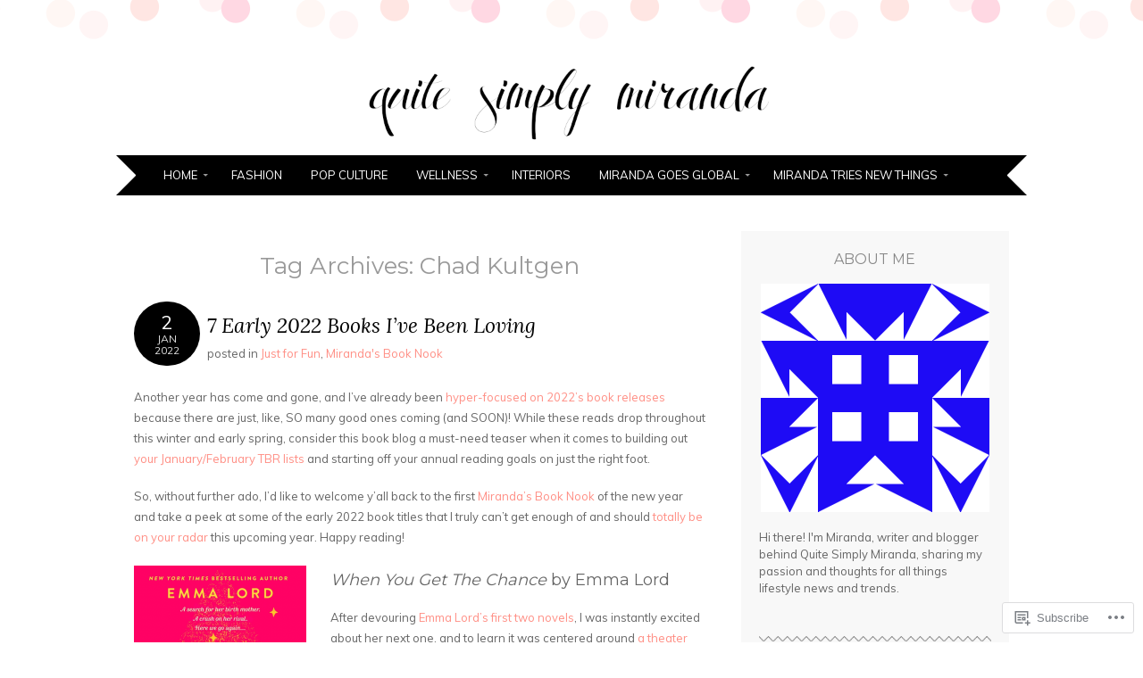

--- FILE ---
content_type: text/html; charset=UTF-8
request_url: https://quitesimplymiranda.com/tag/chad-kultgen/
body_size: 27058
content:
<!DOCTYPE html>
<html lang="en">
<head>
<meta charset="UTF-8" />
<meta name="viewport" content="width=device-width" />
<title>Chad Kultgen | quite simply miranda</title>
<link rel="profile" href="http://gmpg.org/xfn/11" />
<link rel="pingback" href="https://quitesimplymiranda.com/xmlrpc.php" />
<!--[if lt IE 9]>
<script src="https://s0.wp.com/wp-content/themes/pub/adelle/js/html5.js?m=1364897642i" type="text/javascript"></script>
<![endif]-->

<meta name='robots' content='max-image-preview:large' />

<!-- Async WordPress.com Remote Login -->
<script id="wpcom_remote_login_js">
var wpcom_remote_login_extra_auth = '';
function wpcom_remote_login_remove_dom_node_id( element_id ) {
	var dom_node = document.getElementById( element_id );
	if ( dom_node ) { dom_node.parentNode.removeChild( dom_node ); }
}
function wpcom_remote_login_remove_dom_node_classes( class_name ) {
	var dom_nodes = document.querySelectorAll( '.' + class_name );
	for ( var i = 0; i < dom_nodes.length; i++ ) {
		dom_nodes[ i ].parentNode.removeChild( dom_nodes[ i ] );
	}
}
function wpcom_remote_login_final_cleanup() {
	wpcom_remote_login_remove_dom_node_classes( "wpcom_remote_login_msg" );
	wpcom_remote_login_remove_dom_node_id( "wpcom_remote_login_key" );
	wpcom_remote_login_remove_dom_node_id( "wpcom_remote_login_validate" );
	wpcom_remote_login_remove_dom_node_id( "wpcom_remote_login_js" );
	wpcom_remote_login_remove_dom_node_id( "wpcom_request_access_iframe" );
	wpcom_remote_login_remove_dom_node_id( "wpcom_request_access_styles" );
}

// Watch for messages back from the remote login
window.addEventListener( "message", function( e ) {
	if ( e.origin === "https://r-login.wordpress.com" ) {
		var data = {};
		try {
			data = JSON.parse( e.data );
		} catch( e ) {
			wpcom_remote_login_final_cleanup();
			return;
		}

		if ( data.msg === 'LOGIN' ) {
			// Clean up the login check iframe
			wpcom_remote_login_remove_dom_node_id( "wpcom_remote_login_key" );

			var id_regex = new RegExp( /^[0-9]+$/ );
			var token_regex = new RegExp( /^.*|.*|.*$/ );
			if (
				token_regex.test( data.token )
				&& id_regex.test( data.wpcomid )
			) {
				// We have everything we need to ask for a login
				var script = document.createElement( "script" );
				script.setAttribute( "id", "wpcom_remote_login_validate" );
				script.src = '/remote-login.php?wpcom_remote_login=validate'
					+ '&wpcomid=' + data.wpcomid
					+ '&token=' + encodeURIComponent( data.token )
					+ '&host=' + window.location.protocol
					+ '//' + window.location.hostname
					+ '&postid=4909'
					+ '&is_singular=';
				document.body.appendChild( script );
			}

			return;
		}

		// Safari ITP, not logged in, so redirect
		if ( data.msg === 'LOGIN-REDIRECT' ) {
			window.location = 'https://wordpress.com/log-in?redirect_to=' + window.location.href;
			return;
		}

		// Safari ITP, storage access failed, remove the request
		if ( data.msg === 'LOGIN-REMOVE' ) {
			var css_zap = 'html { -webkit-transition: margin-top 1s; transition: margin-top 1s; } /* 9001 */ html { margin-top: 0 !important; } * html body { margin-top: 0 !important; } @media screen and ( max-width: 782px ) { html { margin-top: 0 !important; } * html body { margin-top: 0 !important; } }';
			var style_zap = document.createElement( 'style' );
			style_zap.type = 'text/css';
			style_zap.appendChild( document.createTextNode( css_zap ) );
			document.body.appendChild( style_zap );

			var e = document.getElementById( 'wpcom_request_access_iframe' );
			e.parentNode.removeChild( e );

			document.cookie = 'wordpress_com_login_access=denied; path=/; max-age=31536000';

			return;
		}

		// Safari ITP
		if ( data.msg === 'REQUEST_ACCESS' ) {
			console.log( 'request access: safari' );

			// Check ITP iframe enable/disable knob
			if ( wpcom_remote_login_extra_auth !== 'safari_itp_iframe' ) {
				return;
			}

			// If we are in a "private window" there is no ITP.
			var private_window = false;
			try {
				var opendb = window.openDatabase( null, null, null, null );
			} catch( e ) {
				private_window = true;
			}

			if ( private_window ) {
				console.log( 'private window' );
				return;
			}

			var iframe = document.createElement( 'iframe' );
			iframe.id = 'wpcom_request_access_iframe';
			iframe.setAttribute( 'scrolling', 'no' );
			iframe.setAttribute( 'sandbox', 'allow-storage-access-by-user-activation allow-scripts allow-same-origin allow-top-navigation-by-user-activation' );
			iframe.src = 'https://r-login.wordpress.com/remote-login.php?wpcom_remote_login=request_access&origin=' + encodeURIComponent( data.origin ) + '&wpcomid=' + encodeURIComponent( data.wpcomid );

			var css = 'html { -webkit-transition: margin-top 1s; transition: margin-top 1s; } /* 9001 */ html { margin-top: 46px !important; } * html body { margin-top: 46px !important; } @media screen and ( max-width: 660px ) { html { margin-top: 71px !important; } * html body { margin-top: 71px !important; } #wpcom_request_access_iframe { display: block; height: 71px !important; } } #wpcom_request_access_iframe { border: 0px; height: 46px; position: fixed; top: 0; left: 0; width: 100%; min-width: 100%; z-index: 99999; background: #23282d; } ';

			var style = document.createElement( 'style' );
			style.type = 'text/css';
			style.id = 'wpcom_request_access_styles';
			style.appendChild( document.createTextNode( css ) );
			document.body.appendChild( style );

			document.body.appendChild( iframe );
		}

		if ( data.msg === 'DONE' ) {
			wpcom_remote_login_final_cleanup();
		}
	}
}, false );

// Inject the remote login iframe after the page has had a chance to load
// more critical resources
window.addEventListener( "DOMContentLoaded", function( e ) {
	var iframe = document.createElement( "iframe" );
	iframe.style.display = "none";
	iframe.setAttribute( "scrolling", "no" );
	iframe.setAttribute( "id", "wpcom_remote_login_key" );
	iframe.src = "https://r-login.wordpress.com/remote-login.php"
		+ "?wpcom_remote_login=key"
		+ "&origin=aHR0cHM6Ly9xdWl0ZXNpbXBseW1pcmFuZGEuY29t"
		+ "&wpcomid=71263269"
		+ "&time=" + Math.floor( Date.now() / 1000 );
	document.body.appendChild( iframe );
}, false );
</script>
<link rel='dns-prefetch' href='//s0.wp.com' />
<link rel='dns-prefetch' href='//fonts-api.wp.com' />
<link rel="alternate" type="application/rss+xml" title="quite simply miranda &raquo; Feed" href="https://quitesimplymiranda.com/feed/" />
<link rel="alternate" type="application/rss+xml" title="quite simply miranda &raquo; Comments Feed" href="https://quitesimplymiranda.com/comments/feed/" />
<link rel="alternate" type="application/rss+xml" title="quite simply miranda &raquo; Chad Kultgen Tag Feed" href="https://quitesimplymiranda.com/tag/chad-kultgen/feed/" />
	<script type="text/javascript">
		/* <![CDATA[ */
		function addLoadEvent(func) {
			var oldonload = window.onload;
			if (typeof window.onload != 'function') {
				window.onload = func;
			} else {
				window.onload = function () {
					oldonload();
					func();
				}
			}
		}
		/* ]]> */
	</script>
	<style id='wp-emoji-styles-inline-css'>

	img.wp-smiley, img.emoji {
		display: inline !important;
		border: none !important;
		box-shadow: none !important;
		height: 1em !important;
		width: 1em !important;
		margin: 0 0.07em !important;
		vertical-align: -0.1em !important;
		background: none !important;
		padding: 0 !important;
	}
/*# sourceURL=wp-emoji-styles-inline-css */
</style>
<link crossorigin='anonymous' rel='stylesheet' id='all-css-2-1' href='/wp-content/plugins/gutenberg-core/v22.2.0/build/styles/block-library/style.css?m=1764855221i&cssminify=yes' type='text/css' media='all' />
<style id='wp-block-library-inline-css'>
.has-text-align-justify {
	text-align:justify;
}
.has-text-align-justify{text-align:justify;}

/*# sourceURL=wp-block-library-inline-css */
</style><style id='global-styles-inline-css'>
:root{--wp--preset--aspect-ratio--square: 1;--wp--preset--aspect-ratio--4-3: 4/3;--wp--preset--aspect-ratio--3-4: 3/4;--wp--preset--aspect-ratio--3-2: 3/2;--wp--preset--aspect-ratio--2-3: 2/3;--wp--preset--aspect-ratio--16-9: 16/9;--wp--preset--aspect-ratio--9-16: 9/16;--wp--preset--color--black: #000000;--wp--preset--color--cyan-bluish-gray: #abb8c3;--wp--preset--color--white: #ffffff;--wp--preset--color--pale-pink: #f78da7;--wp--preset--color--vivid-red: #cf2e2e;--wp--preset--color--luminous-vivid-orange: #ff6900;--wp--preset--color--luminous-vivid-amber: #fcb900;--wp--preset--color--light-green-cyan: #7bdcb5;--wp--preset--color--vivid-green-cyan: #00d084;--wp--preset--color--pale-cyan-blue: #8ed1fc;--wp--preset--color--vivid-cyan-blue: #0693e3;--wp--preset--color--vivid-purple: #9b51e0;--wp--preset--gradient--vivid-cyan-blue-to-vivid-purple: linear-gradient(135deg,rgb(6,147,227) 0%,rgb(155,81,224) 100%);--wp--preset--gradient--light-green-cyan-to-vivid-green-cyan: linear-gradient(135deg,rgb(122,220,180) 0%,rgb(0,208,130) 100%);--wp--preset--gradient--luminous-vivid-amber-to-luminous-vivid-orange: linear-gradient(135deg,rgb(252,185,0) 0%,rgb(255,105,0) 100%);--wp--preset--gradient--luminous-vivid-orange-to-vivid-red: linear-gradient(135deg,rgb(255,105,0) 0%,rgb(207,46,46) 100%);--wp--preset--gradient--very-light-gray-to-cyan-bluish-gray: linear-gradient(135deg,rgb(238,238,238) 0%,rgb(169,184,195) 100%);--wp--preset--gradient--cool-to-warm-spectrum: linear-gradient(135deg,rgb(74,234,220) 0%,rgb(151,120,209) 20%,rgb(207,42,186) 40%,rgb(238,44,130) 60%,rgb(251,105,98) 80%,rgb(254,248,76) 100%);--wp--preset--gradient--blush-light-purple: linear-gradient(135deg,rgb(255,206,236) 0%,rgb(152,150,240) 100%);--wp--preset--gradient--blush-bordeaux: linear-gradient(135deg,rgb(254,205,165) 0%,rgb(254,45,45) 50%,rgb(107,0,62) 100%);--wp--preset--gradient--luminous-dusk: linear-gradient(135deg,rgb(255,203,112) 0%,rgb(199,81,192) 50%,rgb(65,88,208) 100%);--wp--preset--gradient--pale-ocean: linear-gradient(135deg,rgb(255,245,203) 0%,rgb(182,227,212) 50%,rgb(51,167,181) 100%);--wp--preset--gradient--electric-grass: linear-gradient(135deg,rgb(202,248,128) 0%,rgb(113,206,126) 100%);--wp--preset--gradient--midnight: linear-gradient(135deg,rgb(2,3,129) 0%,rgb(40,116,252) 100%);--wp--preset--font-size--small: 13px;--wp--preset--font-size--medium: 20px;--wp--preset--font-size--large: 36px;--wp--preset--font-size--x-large: 42px;--wp--preset--font-family--albert-sans: 'Albert Sans', sans-serif;--wp--preset--font-family--alegreya: Alegreya, serif;--wp--preset--font-family--arvo: Arvo, serif;--wp--preset--font-family--bodoni-moda: 'Bodoni Moda', serif;--wp--preset--font-family--bricolage-grotesque: 'Bricolage Grotesque', sans-serif;--wp--preset--font-family--cabin: Cabin, sans-serif;--wp--preset--font-family--chivo: Chivo, sans-serif;--wp--preset--font-family--commissioner: Commissioner, sans-serif;--wp--preset--font-family--cormorant: Cormorant, serif;--wp--preset--font-family--courier-prime: 'Courier Prime', monospace;--wp--preset--font-family--crimson-pro: 'Crimson Pro', serif;--wp--preset--font-family--dm-mono: 'DM Mono', monospace;--wp--preset--font-family--dm-sans: 'DM Sans', sans-serif;--wp--preset--font-family--dm-serif-display: 'DM Serif Display', serif;--wp--preset--font-family--domine: Domine, serif;--wp--preset--font-family--eb-garamond: 'EB Garamond', serif;--wp--preset--font-family--epilogue: Epilogue, sans-serif;--wp--preset--font-family--fahkwang: Fahkwang, sans-serif;--wp--preset--font-family--figtree: Figtree, sans-serif;--wp--preset--font-family--fira-sans: 'Fira Sans', sans-serif;--wp--preset--font-family--fjalla-one: 'Fjalla One', sans-serif;--wp--preset--font-family--fraunces: Fraunces, serif;--wp--preset--font-family--gabarito: Gabarito, system-ui;--wp--preset--font-family--ibm-plex-mono: 'IBM Plex Mono', monospace;--wp--preset--font-family--ibm-plex-sans: 'IBM Plex Sans', sans-serif;--wp--preset--font-family--ibarra-real-nova: 'Ibarra Real Nova', serif;--wp--preset--font-family--instrument-serif: 'Instrument Serif', serif;--wp--preset--font-family--inter: Inter, sans-serif;--wp--preset--font-family--josefin-sans: 'Josefin Sans', sans-serif;--wp--preset--font-family--jost: Jost, sans-serif;--wp--preset--font-family--libre-baskerville: 'Libre Baskerville', serif;--wp--preset--font-family--libre-franklin: 'Libre Franklin', sans-serif;--wp--preset--font-family--literata: Literata, serif;--wp--preset--font-family--lora: Lora, serif;--wp--preset--font-family--merriweather: Merriweather, serif;--wp--preset--font-family--montserrat: Montserrat, sans-serif;--wp--preset--font-family--newsreader: Newsreader, serif;--wp--preset--font-family--noto-sans-mono: 'Noto Sans Mono', sans-serif;--wp--preset--font-family--nunito: Nunito, sans-serif;--wp--preset--font-family--open-sans: 'Open Sans', sans-serif;--wp--preset--font-family--overpass: Overpass, sans-serif;--wp--preset--font-family--pt-serif: 'PT Serif', serif;--wp--preset--font-family--petrona: Petrona, serif;--wp--preset--font-family--piazzolla: Piazzolla, serif;--wp--preset--font-family--playfair-display: 'Playfair Display', serif;--wp--preset--font-family--plus-jakarta-sans: 'Plus Jakarta Sans', sans-serif;--wp--preset--font-family--poppins: Poppins, sans-serif;--wp--preset--font-family--raleway: Raleway, sans-serif;--wp--preset--font-family--roboto: Roboto, sans-serif;--wp--preset--font-family--roboto-slab: 'Roboto Slab', serif;--wp--preset--font-family--rubik: Rubik, sans-serif;--wp--preset--font-family--rufina: Rufina, serif;--wp--preset--font-family--sora: Sora, sans-serif;--wp--preset--font-family--source-sans-3: 'Source Sans 3', sans-serif;--wp--preset--font-family--source-serif-4: 'Source Serif 4', serif;--wp--preset--font-family--space-mono: 'Space Mono', monospace;--wp--preset--font-family--syne: Syne, sans-serif;--wp--preset--font-family--texturina: Texturina, serif;--wp--preset--font-family--urbanist: Urbanist, sans-serif;--wp--preset--font-family--work-sans: 'Work Sans', sans-serif;--wp--preset--spacing--20: 0.44rem;--wp--preset--spacing--30: 0.67rem;--wp--preset--spacing--40: 1rem;--wp--preset--spacing--50: 1.5rem;--wp--preset--spacing--60: 2.25rem;--wp--preset--spacing--70: 3.38rem;--wp--preset--spacing--80: 5.06rem;--wp--preset--shadow--natural: 6px 6px 9px rgba(0, 0, 0, 0.2);--wp--preset--shadow--deep: 12px 12px 50px rgba(0, 0, 0, 0.4);--wp--preset--shadow--sharp: 6px 6px 0px rgba(0, 0, 0, 0.2);--wp--preset--shadow--outlined: 6px 6px 0px -3px rgb(255, 255, 255), 6px 6px rgb(0, 0, 0);--wp--preset--shadow--crisp: 6px 6px 0px rgb(0, 0, 0);}:where(.is-layout-flex){gap: 0.5em;}:where(.is-layout-grid){gap: 0.5em;}body .is-layout-flex{display: flex;}.is-layout-flex{flex-wrap: wrap;align-items: center;}.is-layout-flex > :is(*, div){margin: 0;}body .is-layout-grid{display: grid;}.is-layout-grid > :is(*, div){margin: 0;}:where(.wp-block-columns.is-layout-flex){gap: 2em;}:where(.wp-block-columns.is-layout-grid){gap: 2em;}:where(.wp-block-post-template.is-layout-flex){gap: 1.25em;}:where(.wp-block-post-template.is-layout-grid){gap: 1.25em;}.has-black-color{color: var(--wp--preset--color--black) !important;}.has-cyan-bluish-gray-color{color: var(--wp--preset--color--cyan-bluish-gray) !important;}.has-white-color{color: var(--wp--preset--color--white) !important;}.has-pale-pink-color{color: var(--wp--preset--color--pale-pink) !important;}.has-vivid-red-color{color: var(--wp--preset--color--vivid-red) !important;}.has-luminous-vivid-orange-color{color: var(--wp--preset--color--luminous-vivid-orange) !important;}.has-luminous-vivid-amber-color{color: var(--wp--preset--color--luminous-vivid-amber) !important;}.has-light-green-cyan-color{color: var(--wp--preset--color--light-green-cyan) !important;}.has-vivid-green-cyan-color{color: var(--wp--preset--color--vivid-green-cyan) !important;}.has-pale-cyan-blue-color{color: var(--wp--preset--color--pale-cyan-blue) !important;}.has-vivid-cyan-blue-color{color: var(--wp--preset--color--vivid-cyan-blue) !important;}.has-vivid-purple-color{color: var(--wp--preset--color--vivid-purple) !important;}.has-black-background-color{background-color: var(--wp--preset--color--black) !important;}.has-cyan-bluish-gray-background-color{background-color: var(--wp--preset--color--cyan-bluish-gray) !important;}.has-white-background-color{background-color: var(--wp--preset--color--white) !important;}.has-pale-pink-background-color{background-color: var(--wp--preset--color--pale-pink) !important;}.has-vivid-red-background-color{background-color: var(--wp--preset--color--vivid-red) !important;}.has-luminous-vivid-orange-background-color{background-color: var(--wp--preset--color--luminous-vivid-orange) !important;}.has-luminous-vivid-amber-background-color{background-color: var(--wp--preset--color--luminous-vivid-amber) !important;}.has-light-green-cyan-background-color{background-color: var(--wp--preset--color--light-green-cyan) !important;}.has-vivid-green-cyan-background-color{background-color: var(--wp--preset--color--vivid-green-cyan) !important;}.has-pale-cyan-blue-background-color{background-color: var(--wp--preset--color--pale-cyan-blue) !important;}.has-vivid-cyan-blue-background-color{background-color: var(--wp--preset--color--vivid-cyan-blue) !important;}.has-vivid-purple-background-color{background-color: var(--wp--preset--color--vivid-purple) !important;}.has-black-border-color{border-color: var(--wp--preset--color--black) !important;}.has-cyan-bluish-gray-border-color{border-color: var(--wp--preset--color--cyan-bluish-gray) !important;}.has-white-border-color{border-color: var(--wp--preset--color--white) !important;}.has-pale-pink-border-color{border-color: var(--wp--preset--color--pale-pink) !important;}.has-vivid-red-border-color{border-color: var(--wp--preset--color--vivid-red) !important;}.has-luminous-vivid-orange-border-color{border-color: var(--wp--preset--color--luminous-vivid-orange) !important;}.has-luminous-vivid-amber-border-color{border-color: var(--wp--preset--color--luminous-vivid-amber) !important;}.has-light-green-cyan-border-color{border-color: var(--wp--preset--color--light-green-cyan) !important;}.has-vivid-green-cyan-border-color{border-color: var(--wp--preset--color--vivid-green-cyan) !important;}.has-pale-cyan-blue-border-color{border-color: var(--wp--preset--color--pale-cyan-blue) !important;}.has-vivid-cyan-blue-border-color{border-color: var(--wp--preset--color--vivid-cyan-blue) !important;}.has-vivid-purple-border-color{border-color: var(--wp--preset--color--vivid-purple) !important;}.has-vivid-cyan-blue-to-vivid-purple-gradient-background{background: var(--wp--preset--gradient--vivid-cyan-blue-to-vivid-purple) !important;}.has-light-green-cyan-to-vivid-green-cyan-gradient-background{background: var(--wp--preset--gradient--light-green-cyan-to-vivid-green-cyan) !important;}.has-luminous-vivid-amber-to-luminous-vivid-orange-gradient-background{background: var(--wp--preset--gradient--luminous-vivid-amber-to-luminous-vivid-orange) !important;}.has-luminous-vivid-orange-to-vivid-red-gradient-background{background: var(--wp--preset--gradient--luminous-vivid-orange-to-vivid-red) !important;}.has-very-light-gray-to-cyan-bluish-gray-gradient-background{background: var(--wp--preset--gradient--very-light-gray-to-cyan-bluish-gray) !important;}.has-cool-to-warm-spectrum-gradient-background{background: var(--wp--preset--gradient--cool-to-warm-spectrum) !important;}.has-blush-light-purple-gradient-background{background: var(--wp--preset--gradient--blush-light-purple) !important;}.has-blush-bordeaux-gradient-background{background: var(--wp--preset--gradient--blush-bordeaux) !important;}.has-luminous-dusk-gradient-background{background: var(--wp--preset--gradient--luminous-dusk) !important;}.has-pale-ocean-gradient-background{background: var(--wp--preset--gradient--pale-ocean) !important;}.has-electric-grass-gradient-background{background: var(--wp--preset--gradient--electric-grass) !important;}.has-midnight-gradient-background{background: var(--wp--preset--gradient--midnight) !important;}.has-small-font-size{font-size: var(--wp--preset--font-size--small) !important;}.has-medium-font-size{font-size: var(--wp--preset--font-size--medium) !important;}.has-large-font-size{font-size: var(--wp--preset--font-size--large) !important;}.has-x-large-font-size{font-size: var(--wp--preset--font-size--x-large) !important;}.has-albert-sans-font-family{font-family: var(--wp--preset--font-family--albert-sans) !important;}.has-alegreya-font-family{font-family: var(--wp--preset--font-family--alegreya) !important;}.has-arvo-font-family{font-family: var(--wp--preset--font-family--arvo) !important;}.has-bodoni-moda-font-family{font-family: var(--wp--preset--font-family--bodoni-moda) !important;}.has-bricolage-grotesque-font-family{font-family: var(--wp--preset--font-family--bricolage-grotesque) !important;}.has-cabin-font-family{font-family: var(--wp--preset--font-family--cabin) !important;}.has-chivo-font-family{font-family: var(--wp--preset--font-family--chivo) !important;}.has-commissioner-font-family{font-family: var(--wp--preset--font-family--commissioner) !important;}.has-cormorant-font-family{font-family: var(--wp--preset--font-family--cormorant) !important;}.has-courier-prime-font-family{font-family: var(--wp--preset--font-family--courier-prime) !important;}.has-crimson-pro-font-family{font-family: var(--wp--preset--font-family--crimson-pro) !important;}.has-dm-mono-font-family{font-family: var(--wp--preset--font-family--dm-mono) !important;}.has-dm-sans-font-family{font-family: var(--wp--preset--font-family--dm-sans) !important;}.has-dm-serif-display-font-family{font-family: var(--wp--preset--font-family--dm-serif-display) !important;}.has-domine-font-family{font-family: var(--wp--preset--font-family--domine) !important;}.has-eb-garamond-font-family{font-family: var(--wp--preset--font-family--eb-garamond) !important;}.has-epilogue-font-family{font-family: var(--wp--preset--font-family--epilogue) !important;}.has-fahkwang-font-family{font-family: var(--wp--preset--font-family--fahkwang) !important;}.has-figtree-font-family{font-family: var(--wp--preset--font-family--figtree) !important;}.has-fira-sans-font-family{font-family: var(--wp--preset--font-family--fira-sans) !important;}.has-fjalla-one-font-family{font-family: var(--wp--preset--font-family--fjalla-one) !important;}.has-fraunces-font-family{font-family: var(--wp--preset--font-family--fraunces) !important;}.has-gabarito-font-family{font-family: var(--wp--preset--font-family--gabarito) !important;}.has-ibm-plex-mono-font-family{font-family: var(--wp--preset--font-family--ibm-plex-mono) !important;}.has-ibm-plex-sans-font-family{font-family: var(--wp--preset--font-family--ibm-plex-sans) !important;}.has-ibarra-real-nova-font-family{font-family: var(--wp--preset--font-family--ibarra-real-nova) !important;}.has-instrument-serif-font-family{font-family: var(--wp--preset--font-family--instrument-serif) !important;}.has-inter-font-family{font-family: var(--wp--preset--font-family--inter) !important;}.has-josefin-sans-font-family{font-family: var(--wp--preset--font-family--josefin-sans) !important;}.has-jost-font-family{font-family: var(--wp--preset--font-family--jost) !important;}.has-libre-baskerville-font-family{font-family: var(--wp--preset--font-family--libre-baskerville) !important;}.has-libre-franklin-font-family{font-family: var(--wp--preset--font-family--libre-franklin) !important;}.has-literata-font-family{font-family: var(--wp--preset--font-family--literata) !important;}.has-lora-font-family{font-family: var(--wp--preset--font-family--lora) !important;}.has-merriweather-font-family{font-family: var(--wp--preset--font-family--merriweather) !important;}.has-montserrat-font-family{font-family: var(--wp--preset--font-family--montserrat) !important;}.has-newsreader-font-family{font-family: var(--wp--preset--font-family--newsreader) !important;}.has-noto-sans-mono-font-family{font-family: var(--wp--preset--font-family--noto-sans-mono) !important;}.has-nunito-font-family{font-family: var(--wp--preset--font-family--nunito) !important;}.has-open-sans-font-family{font-family: var(--wp--preset--font-family--open-sans) !important;}.has-overpass-font-family{font-family: var(--wp--preset--font-family--overpass) !important;}.has-pt-serif-font-family{font-family: var(--wp--preset--font-family--pt-serif) !important;}.has-petrona-font-family{font-family: var(--wp--preset--font-family--petrona) !important;}.has-piazzolla-font-family{font-family: var(--wp--preset--font-family--piazzolla) !important;}.has-playfair-display-font-family{font-family: var(--wp--preset--font-family--playfair-display) !important;}.has-plus-jakarta-sans-font-family{font-family: var(--wp--preset--font-family--plus-jakarta-sans) !important;}.has-poppins-font-family{font-family: var(--wp--preset--font-family--poppins) !important;}.has-raleway-font-family{font-family: var(--wp--preset--font-family--raleway) !important;}.has-roboto-font-family{font-family: var(--wp--preset--font-family--roboto) !important;}.has-roboto-slab-font-family{font-family: var(--wp--preset--font-family--roboto-slab) !important;}.has-rubik-font-family{font-family: var(--wp--preset--font-family--rubik) !important;}.has-rufina-font-family{font-family: var(--wp--preset--font-family--rufina) !important;}.has-sora-font-family{font-family: var(--wp--preset--font-family--sora) !important;}.has-source-sans-3-font-family{font-family: var(--wp--preset--font-family--source-sans-3) !important;}.has-source-serif-4-font-family{font-family: var(--wp--preset--font-family--source-serif-4) !important;}.has-space-mono-font-family{font-family: var(--wp--preset--font-family--space-mono) !important;}.has-syne-font-family{font-family: var(--wp--preset--font-family--syne) !important;}.has-texturina-font-family{font-family: var(--wp--preset--font-family--texturina) !important;}.has-urbanist-font-family{font-family: var(--wp--preset--font-family--urbanist) !important;}.has-work-sans-font-family{font-family: var(--wp--preset--font-family--work-sans) !important;}
/*# sourceURL=global-styles-inline-css */
</style>

<style id='classic-theme-styles-inline-css'>
/*! This file is auto-generated */
.wp-block-button__link{color:#fff;background-color:#32373c;border-radius:9999px;box-shadow:none;text-decoration:none;padding:calc(.667em + 2px) calc(1.333em + 2px);font-size:1.125em}.wp-block-file__button{background:#32373c;color:#fff;text-decoration:none}
/*# sourceURL=/wp-includes/css/classic-themes.min.css */
</style>
<link crossorigin='anonymous' rel='stylesheet' id='all-css-4-1' href='/_static/??-eJyFjtEKwjAMRX/INGxuTh/ET5G2C7Ou7UrTOvx7OxQVFH0JyeWeQ3AOoCefyCcMNg/GM+pJ2UmPjLWotqICNi5YgkgX0WBvOD0bwOlqSWjmFb6JXIaXK1LJXZBpaTjqjSRLrtR+YXMoDCgVIjFDmc5kB+lUQP7g7jGGrFD2ZC3h37fOlILU4+NGzh6PxmscyFM0BeDv6+I8uH3Vteu6222a9nwDDWl3Dw==&cssminify=yes' type='text/css' media='all' />
<link rel='stylesheet' id='adelle-muli-css' href='https://fonts-api.wp.com/css?family=Muli%3A400%2C400italic&#038;ver=6.9-RC2-61304' media='all' />
<link rel='stylesheet' id='adelle-lora-css' href='https://fonts-api.wp.com/css?family=Lora%3A400%2C400italic%2C700%2C700italic&#038;ver=6.9-RC2-61304' media='all' />
<link rel='stylesheet' id='adelle-montserrat-css' href='https://fonts-api.wp.com/css?family=Montserrat%3A400%2C700&#038;ver=6.9-RC2-61304' media='all' />
<link crossorigin='anonymous' rel='stylesheet' id='all-css-10-1' href='/_static/??-eJx9y0EOwjAMRNELYaxKQYUF4ixpcEOQY0e1o6q3p+zKht18aR6uDZKKkzj6iyoZtj5hfBIzYZGE5huTwdqS1nMyO+GB1A6Ney5iuNDEmveZcX8d8h/KpMCaoheVn4CZY1m+9FHvQ7jcQriOQ3h/APvHQNs=&cssminify=yes' type='text/css' media='all' />
<link crossorigin='anonymous' rel='stylesheet' id='print-css-11-1' href='/wp-content/mu-plugins/global-print/global-print.css?m=1465851035i&cssminify=yes' type='text/css' media='print' />
<style id='jetpack-global-styles-frontend-style-inline-css'>
:root { --font-headings: unset; --font-base: unset; --font-headings-default: -apple-system,BlinkMacSystemFont,"Segoe UI",Roboto,Oxygen-Sans,Ubuntu,Cantarell,"Helvetica Neue",sans-serif; --font-base-default: -apple-system,BlinkMacSystemFont,"Segoe UI",Roboto,Oxygen-Sans,Ubuntu,Cantarell,"Helvetica Neue",sans-serif;}
/*# sourceURL=jetpack-global-styles-frontend-style-inline-css */
</style>
<link crossorigin='anonymous' rel='stylesheet' id='all-css-14-1' href='/wp-content/themes/h4/global.css?m=1420737423i&cssminify=yes' type='text/css' media='all' />
<script type="text/javascript" id="wpcom-actionbar-placeholder-js-extra">
/* <![CDATA[ */
var actionbardata = {"siteID":"71263269","postID":"0","siteURL":"https://quitesimplymiranda.com","xhrURL":"https://quitesimplymiranda.com/wp-admin/admin-ajax.php","nonce":"0b2adfe689","isLoggedIn":"","statusMessage":"","subsEmailDefault":"instantly","proxyScriptUrl":"https://s0.wp.com/wp-content/js/wpcom-proxy-request.js?m=1513050504i&amp;ver=20211021","i18n":{"followedText":"New posts from this site will now appear in your \u003Ca href=\"https://wordpress.com/reader\"\u003EReader\u003C/a\u003E","foldBar":"Collapse this bar","unfoldBar":"Expand this bar","shortLinkCopied":"Shortlink copied to clipboard."}};
//# sourceURL=wpcom-actionbar-placeholder-js-extra
/* ]]> */
</script>
<script type="text/javascript" id="jetpack-mu-wpcom-settings-js-before">
/* <![CDATA[ */
var JETPACK_MU_WPCOM_SETTINGS = {"assetsUrl":"https://s0.wp.com/wp-content/mu-plugins/jetpack-mu-wpcom-plugin/sun/jetpack_vendor/automattic/jetpack-mu-wpcom/src/build/"};
//# sourceURL=jetpack-mu-wpcom-settings-js-before
/* ]]> */
</script>
<script crossorigin='anonymous' type='text/javascript'  src='/wp-content/js/rlt-proxy.js?m=1720530689i'></script>
<script type="text/javascript" id="rlt-proxy-js-after">
/* <![CDATA[ */
	rltInitialize( {"token":null,"iframeOrigins":["https:\/\/widgets.wp.com"]} );
//# sourceURL=rlt-proxy-js-after
/* ]]> */
</script>
<link rel="EditURI" type="application/rsd+xml" title="RSD" href="https://quitesimplymiranda.wordpress.com/xmlrpc.php?rsd" />
<meta name="generator" content="WordPress.com" />

<!-- Jetpack Open Graph Tags -->
<meta property="og:type" content="website" />
<meta property="og:title" content="Chad Kultgen &#8211; quite simply miranda" />
<meta property="og:url" content="https://quitesimplymiranda.com/tag/chad-kultgen/" />
<meta property="og:site_name" content="quite simply miranda" />
<meta property="og:image" content="https://s0.wp.com/i/blank.jpg?m=1383295312i" />
<meta property="og:image:width" content="200" />
<meta property="og:image:height" content="200" />
<meta property="og:image:alt" content="" />
<meta property="og:locale" content="en_US" />

<!-- End Jetpack Open Graph Tags -->
<link rel="shortcut icon" type="image/x-icon" href="https://s0.wp.com/i/favicon.ico?m=1713425267i" sizes="16x16 24x24 32x32 48x48" />
<link rel="icon" type="image/x-icon" href="https://s0.wp.com/i/favicon.ico?m=1713425267i" sizes="16x16 24x24 32x32 48x48" />
<link rel="apple-touch-icon" href="https://s0.wp.com/i/webclip.png?m=1713868326i" />
<link rel='openid.server' href='https://quitesimplymiranda.com/?openidserver=1' />
<link rel='openid.delegate' href='https://quitesimplymiranda.com/' />
<link rel="search" type="application/opensearchdescription+xml" href="https://quitesimplymiranda.com/osd.xml" title="quite simply miranda" />
<link rel="search" type="application/opensearchdescription+xml" href="https://s1.wp.com/opensearch.xml" title="WordPress.com" />
<meta name="theme-color" content="#ffffff" />
		<style type="text/css">
			.recentcomments a {
				display: inline !important;
				padding: 0 !important;
				margin: 0 !important;
			}

			table.recentcommentsavatartop img.avatar, table.recentcommentsavatarend img.avatar {
				border: 0px;
				margin: 0;
			}

			table.recentcommentsavatartop a, table.recentcommentsavatarend a {
				border: 0px !important;
				background-color: transparent !important;
			}

			td.recentcommentsavatarend, td.recentcommentsavatartop {
				padding: 0px 0px 1px 0px;
				margin: 0px;
			}

			td.recentcommentstextend {
				border: none !important;
				padding: 0px 0px 2px 10px;
			}

			.rtl td.recentcommentstextend {
				padding: 0px 10px 2px 0px;
			}

			td.recentcommentstexttop {
				border: none;
				padding: 0px 0px 0px 10px;
			}

			.rtl td.recentcommentstexttop {
				padding: 0px 10px 0px 0px;
			}
		</style>
		<meta name="description" content="Posts about Chad Kultgen written by msiwak" />
	<style type="text/css">
			.site-title,
		.site-description {
			position: absolute !important;
			clip: rect(1px 1px 1px 1px); /* IE6, IE7 */
			clip: rect(1px, 1px, 1px, 1px);
		}
	
			.site-header hgroup {
			margin-bottom: 1em;
		}
		.site-header img {
			margin-bottom: 0.4em;
		}
		</style>
				<link rel="stylesheet" id="custom-css-css" type="text/css" href="https://s0.wp.com/?custom-css=1&#038;csblog=4P0Pz&#038;cscache=6&#038;csrev=7" />
			<link crossorigin='anonymous' rel='stylesheet' id='all-css-0-3' href='/_static/??-eJydz0kOwjAMBdALkVplELBAHAWljlW5dQbViarenjCKJbD8X9bTN8zJYAyZQgZfTJLSc1AYKCeL4zODlgAXDgidRBwVdOZEU4OqK/ga8NEVIQW0UyxK8r55FX96M7uech0Vka0YT46t4WrUKi9CP7KPPwuLq7FTnDhlvmOfqfEcbvDZn9r9bnM8tNt2PVwBlMB+YQ==&cssminify=yes' type='text/css' media='all' />
</head>

<body class="archive tag tag-chad-kultgen tag-4518701 wp-theme-pubadelle customizer-styles-applied jetpack-reblog-enabled">
<div id="wrapper" class="site-container">
	<div id="page" class="hfeed site">
				<header id="masthead" class="site-header" role="banner">
			<hgroup>
				<h1 class="site-title"><a href="https://quitesimplymiranda.com/" title="quite simply miranda" rel="home">quite simply miranda</a></h1>
				<h2 class="site-description"></h2>
			</hgroup>

							<a href="https://quitesimplymiranda.com/" title="quite simply miranda" rel="home">
					<img src="https://quitesimplymiranda.com/wp-content/uploads/2015/08/screen-shot-2015-08-26-at-4-39-12-pm.png" width="478" height="101" alt="" />
				</a>
			
			<nav id="site-navigation" class="navigation-main" role="navigation">
				<h1 class="menu-toggle">Menu</h1>
				<div class="screen-reader-text skip-link"><a href="#content" title="Skip to content">Skip to content</a></div>

				<div class="menu-menu-1-container"><ul id="menu-menu-1" class="menu"><li id="menu-item-122" class="menu-item menu-item-type-custom menu-item-object-custom menu-item-has-children menu-item-122"><a href="https://quitesimplymiranda.wordpress.com/">Home</a>
<ul class="sub-menu">
	<li id="menu-item-123" class="menu-item menu-item-type-post_type menu-item-object-page menu-item-123"><a href="https://quitesimplymiranda.com/about-the-author/">About Me</a></li>
</ul>
</li>
<li id="menu-item-2094" class="menu-item menu-item-type-taxonomy menu-item-object-category menu-item-2094"><a href="https://quitesimplymiranda.com/category/fashion-2/">Fashion</a></li>
<li id="menu-item-2093" class="menu-item menu-item-type-taxonomy menu-item-object-category menu-item-2093"><a href="https://quitesimplymiranda.com/category/pop-culture/">Pop Culture</a></li>
<li id="menu-item-2097" class="menu-item menu-item-type-taxonomy menu-item-object-category menu-item-has-children menu-item-2097"><a href="https://quitesimplymiranda.com/category/wellness/">Wellness</a>
<ul class="sub-menu">
	<li id="menu-item-2099" class="menu-item menu-item-type-taxonomy menu-item-object-category menu-item-2099"><a href="https://quitesimplymiranda.com/category/beauty-trends/">Beauty Trends</a></li>
</ul>
</li>
<li id="menu-item-2098" class="menu-item menu-item-type-taxonomy menu-item-object-category menu-item-2098"><a href="https://quitesimplymiranda.com/category/interiors/">Interiors</a></li>
<li id="menu-item-2096" class="menu-item menu-item-type-taxonomy menu-item-object-category menu-item-has-children menu-item-2096"><a href="https://quitesimplymiranda.com/category/miranda-goes-global/">Miranda Goes Global</a>
<ul class="sub-menu">
	<li id="menu-item-2095" class="menu-item menu-item-type-taxonomy menu-item-object-category menu-item-2095"><a href="https://quitesimplymiranda.com/category/welcome-to-new-york/">Welcome to New York</a></li>
</ul>
</li>
<li id="menu-item-2100" class="menu-item menu-item-type-taxonomy menu-item-object-category menu-item-has-children menu-item-2100"><a href="https://quitesimplymiranda.com/category/miranda-tries-new-things/">Miranda Tries New Things</a>
<ul class="sub-menu">
	<li id="menu-item-4298" class="menu-item menu-item-type-taxonomy menu-item-object-category menu-item-4298"><a href="https://quitesimplymiranda.com/category/just-for-fun/">Just for Fun</a></li>
	<li id="menu-item-2101" class="menu-item menu-item-type-taxonomy menu-item-object-category menu-item-2101"><a href="https://quitesimplymiranda.com/category/mirandas-book-nook/">Miranda&#8217;s Book Nook</a></li>
</ul>
</li>
</ul></div>			</nav><!-- #site-navigation -->
		</header><!-- #masthead -->

		<div id="main" class="site-main">

	<section id="primary" class="content-area">
		<div id="content" class="site-content" role="main">

		
			<header class="page-header">
				<h1 class="page-title">
					Tag Archives: <span>Chad Kultgen</span>				</h1>
							</header><!-- .page-header -->

						
				
<article id="post-4909" class="post-4909 post type-post status-publish format-standard hentry category-just-for-fun category-mirandas-book-nook tag-2022-book-releases tag-arcs tag-bachelor-nation tag-beth-reekles tag-book-recommendations tag-book-releases tag-book-reviews tag-books tag-booktok tag-broadway tag-chad-kultgen tag-coming-of-age-novel tag-contemporary-fiction tag-elise-bryant tag-elle-kennedy tag-emma-lord tag-falon-ballard tag-game-of-roses-podcast tag-good-girl-complex tag-happily-ever-afters tag-hea tag-how-to-win-the-bachelor tag-josie-silver tag-kissing-booth tag-lease-on-love tag-lizzy-pace tag-lockdown-on-london-lane tag-mamma-mia tag-mirandas-book-nook tag-musicals tag-netgalley tag-netgalley-arc tag-new-adult tag-new-books tag-nonfiction tag-off-campus-series tag-one-day-in-december tag-one-night-on-the-island tag-one-true-loves tag-quarantine tag-reading tag-reading-goals tag-reviews tag-rom-coms tag-romance tag-romance-novels tag-shes-all-that tag-tbr tag-tbr-list tag-the-bachelor tag-theater-kids tag-theater-nerds tag-travel tag-wanderlust tag-when-you-get-the-chance tag-womens-fiction tag-ya tag-you-have-a-match tag-young-adult">
	<header class="entry-header clear">
					<div class="post-date"><a href="https://quitesimplymiranda.com/2022/01/02/7-early-2022-books-ive-been-loving/" title="9:30 am" rel="bookmark"><time class="entry-date" datetime="January 2, 2022"><span class="entry-day">2</span><span class="entry-month">Jan</span><span class="entry-year">2022</span></time></a></div>				<h1 class="entry-title"><a href="https://quitesimplymiranda.com/2022/01/02/7-early-2022-books-ive-been-loving/" rel="bookmark">7 Early 2022 Books I&#8217;ve Been&nbsp;Loving</a></h1>						<div class="entry-meta">
							<span class="cat-links">
			Posted in <a href="https://quitesimplymiranda.com/category/just-for-fun/" rel="category tag">Just for Fun</a>, <a href="https://quitesimplymiranda.com/category/mirandas-book-nook/" rel="category tag">Miranda's Book Nook</a>		</span>
			
	<span class="byline">
		by <span class="author vcard"><a class="url fn n" href="https://quitesimplymiranda.com/author/mlsiwak/" title="View all posts by msiwak" rel="author">msiwak</a></span>	</span>
				</div><!-- .entry-meta -->
						</header><!-- .entry-header -->

		<div class="entry-content">
		<p>Another year has come and gone, and I&#8217;ve already been<a href="https://quitesimplymiranda.com/2021/09/07/7-late-2021-books-ive-been-obsessing-over/" target="_blank" rel="noopener"> hyper-focused on 2022&#8217;s book releases</a> because there are just, like, SO many good ones coming (and SOON)! While these reads drop throughout this winter and early spring, consider this book blog a must-need teaser when it comes to building out <a href="https://quitesimplymiranda.com/2021/08/10/7-new-september-book-releases-that-belong-on-your-fall-tbr/" target="_blank" rel="noopener">your January/February TBR lists</a> and starting off your annual reading goals on just the right foot.</p>
<p>So, without further ado, I&#8217;d like to welcome y&#8217;all back to the first <a href="https://quitesimplymiranda.com/category/mirandas-book-nook/" target="_blank" rel="noopener">Miranda&#8217;s Book Nook</a> of the new year and take a peek at some of the early 2022 book titles that I truly can&#8217;t get enough of and should<a href="https://quitesimplymiranda.com/2021/06/04/olivia-rodrigo-sour-album-book-recommendations/" target="_blank" rel="noopener"> totally be on your radar</a> this upcoming year. Happy reading!</p>
<h3><em><a href="https://quitesimplymiranda.com/wp-content/uploads/2021/06/screen-shot-2021-06-03-at-2.09.54-pm.png"><img data-attachment-id="4876" data-permalink="https://quitesimplymiranda.com/2021/09/07/7-late-2021-books-ive-been-obsessing-over/screen-shot-2021-06-03-at-2-09-54-pm/#main" data-orig-file="https://quitesimplymiranda.com/wp-content/uploads/2021/06/screen-shot-2021-06-03-at-2.09.54-pm.png" data-orig-size="900,1396" data-comments-opened="1" data-image-meta="{&quot;aperture&quot;:&quot;0&quot;,&quot;credit&quot;:&quot;&quot;,&quot;camera&quot;:&quot;&quot;,&quot;caption&quot;:&quot;&quot;,&quot;created_timestamp&quot;:&quot;0&quot;,&quot;copyright&quot;:&quot;&quot;,&quot;focal_length&quot;:&quot;0&quot;,&quot;iso&quot;:&quot;0&quot;,&quot;shutter_speed&quot;:&quot;0&quot;,&quot;title&quot;:&quot;&quot;,&quot;orientation&quot;:&quot;0&quot;}" data-image-title="Screen Shot 2021-06-03 at 2.09.54 PM" data-image-description="" data-image-caption="" data-medium-file="https://quitesimplymiranda.com/wp-content/uploads/2021/06/screen-shot-2021-06-03-at-2.09.54-pm.png?w=193" data-large-file="https://quitesimplymiranda.com/wp-content/uploads/2021/06/screen-shot-2021-06-03-at-2.09.54-pm.png?w=640" class="alignleft size-medium wp-image-4876" src="https://quitesimplymiranda.com/wp-content/uploads/2021/06/screen-shot-2021-06-03-at-2.09.54-pm.png?w=193&#038;h=300" alt="" width="193" height="300" srcset="https://quitesimplymiranda.com/wp-content/uploads/2021/06/screen-shot-2021-06-03-at-2.09.54-pm.png?w=193 193w, https://quitesimplymiranda.com/wp-content/uploads/2021/06/screen-shot-2021-06-03-at-2.09.54-pm.png?w=386 386w, https://quitesimplymiranda.com/wp-content/uploads/2021/06/screen-shot-2021-06-03-at-2.09.54-pm.png?w=97 97w" sizes="(max-width: 193px) 100vw, 193px" /></a>When You Get The Chance </em>by Emma Lord</h3>
<p>After devouring <a href="https://quitesimplymiranda.com/2020/12/26/favorite-books-2020/" target="_blank" rel="noopener">Emma Lord&#8217;s first two novels</a>, I was instantly excited about her next one, and to learn it was centered around <a href="https://quitesimplymiranda.com/2015/07/26/its-all-about-theater-because-shouldnt-it-be/" target="_blank" rel="noopener">a theater kid</a>? Needless to say, I was pumped to start reading.</p>
<p>Here, Millie Price is an NYC teen who dreams of being a Broadway star, and no one can get in her way &#8212; not her lovable but dorky single dad, drama club rival Oliver or the overbearing flood of emotions she refers to as &#8220;Millie Moods.&#8221; She&#8217;s on her way and headstrong to make it. After finding her dad&#8217;s old LiveJournal (I know, I know, feel old yet??), she decides to track down her birth mother from three possible choices.</p>
<p>From the first chapter, I was immersed into MC Millie&#8217;s head in this fun, upbeat read. It&#8217;s like an IRL <em>Mamma Mia</em>, which I&#8217;m into, and the concept itself is totally original to me. It&#8217;s so compelling, and I&#8217;m hooked by the storytelling premise and just needed to keep reading. In the end, it&#8217;s just so cute, well-written, indulgent, and fun! Like, it made me want to smile the whole darn time; it&#8217;s that cute and precious.</p>
<p>While I don&#8217;t think this was as good as <a href="https://quitesimplymiranda.com/2020/12/21/folklore-book-recommendations/" target="_blank" rel="noopener"><em>You Have a Match</em></a>, in my own opinion, I did enjoy it all the same and think it was compelling, fresh, contemporary, and so absolutely precious. I loved the cute romance storylines too, but even more that they were just side stories to the main journey of coming of age and finding yourself.</p>
<p><span style="font-family:-apple-system, BlinkMacSystemFont, 'Segoe UI', Roboto, Oxygen-Sans, Ubuntu, Cantarell, 'Helvetica Neue', sans-serif;">Rating: Four Stars</span></p>
<p class="p1">Available: January 4, 2022</p>
<hr />
<h3><em><a href="https://quitesimplymiranda.com/wp-content/uploads/2021/07/screen-shot-2021-07-20-at-3.37.11-pm.png"><img data-attachment-id="4950" data-permalink="https://quitesimplymiranda.com/2022/01/02/7-early-2022-books-ive-been-loving/screen-shot-2021-07-20-at-3-37-11-pm/#main" data-orig-file="https://quitesimplymiranda.com/wp-content/uploads/2021/07/screen-shot-2021-07-20-at-3.37.11-pm.png" data-orig-size="842,1284" data-comments-opened="1" data-image-meta="{&quot;aperture&quot;:&quot;0&quot;,&quot;credit&quot;:&quot;&quot;,&quot;camera&quot;:&quot;&quot;,&quot;caption&quot;:&quot;&quot;,&quot;created_timestamp&quot;:&quot;0&quot;,&quot;copyright&quot;:&quot;&quot;,&quot;focal_length&quot;:&quot;0&quot;,&quot;iso&quot;:&quot;0&quot;,&quot;shutter_speed&quot;:&quot;0&quot;,&quot;title&quot;:&quot;&quot;,&quot;orientation&quot;:&quot;0&quot;}" data-image-title="Screen Shot 2021-07-20 at 3.37.11 PM" data-image-description="" data-image-caption="" data-medium-file="https://quitesimplymiranda.com/wp-content/uploads/2021/07/screen-shot-2021-07-20-at-3.37.11-pm.png?w=197" data-large-file="https://quitesimplymiranda.com/wp-content/uploads/2021/07/screen-shot-2021-07-20-at-3.37.11-pm.png?w=640" class="alignleft size-medium wp-image-4950" src="https://quitesimplymiranda.com/wp-content/uploads/2021/07/screen-shot-2021-07-20-at-3.37.11-pm.png?w=197&#038;h=300" alt="" width="197" height="300" srcset="https://quitesimplymiranda.com/wp-content/uploads/2021/07/screen-shot-2021-07-20-at-3.37.11-pm.png?w=197 197w, https://quitesimplymiranda.com/wp-content/uploads/2021/07/screen-shot-2021-07-20-at-3.37.11-pm.png?w=394 394w, https://quitesimplymiranda.com/wp-content/uploads/2021/07/screen-shot-2021-07-20-at-3.37.11-pm.png?w=98 98w" sizes="(max-width: 197px) 100vw, 197px" /></a>One True Loves </em>by Elise Bryant</h3>
<p><span style="font-family:-apple-system, BlinkMacSystemFont, 'Segoe UI', Roboto, Oxygen-Sans, Ubuntu, Cantarell, 'Helvetica Neue', sans-serif;">After devouring <a href="https://quitesimplymiranda.com/2020/10/19/hot-2021-winter-book-releases/" target="_blank" rel="noopener">Elise Bryant’s <em>Happily Ever Afters</em></a>, I was instantly so stoked to learn that she was writing a follow-up to Tessa’s story about her bestie Lenore. Oh, and it takes place <a href="https://quitesimplymiranda.com/2015/08/24/leaving-on-a-jet-plane/" target="_blank" rel="noopener">while traveling the world</a>. Um, yes, please! </span></p>
<p><span style="font-family:-apple-system, BlinkMacSystemFont, 'Segoe UI', Roboto, Oxygen-Sans, Ubuntu, Cantarell, 'Helvetica Neue', sans-serif;">Lenore&#8217;s family is set for a high-seas adventure on a Mediterranean cruise to celebrate her high school graduation which gave me all the wanderlust feels, and as they do, they met their dining companions: Fellow high school graduate Alex and his parents. </span>While Tessa (eep, she&#8217;s back!), ever the romantic optimist, is sure her bestie&#8217;s trip will include love in her future, Lenore&#8217;s not so sure. And then, she meets Alex. He&#8217;s a golden boy with the ten-year plan and she&#8217;s, well, the exact opposite. But, as their parents start to bond, they are stuck together for the duration of the cruise. So, what else? They get to know one another.</p>
<p><span style="font-family:-apple-system, BlinkMacSystemFont, 'Segoe UI', Roboto, Oxygen-Sans, Ubuntu, Cantarell, 'Helvetica Neue', sans-serif;">Alex and Lenore couldn&#8217;t be more different and yet, they find themselves drawn to one another in this <a href="https://quitesimplymiranda.com/2020/04/14/new-book-picks-2020/" target="_blank" rel="noopener">absolutely adorable YA rom-com</a>. The language is so witty and relatable that I was drawn into the story from the get-go and couldn&#8217;t put this quick read down. Absolutely precious and that HEA/conclusion left me grinning from ear to ear.</span></p>
<p><span style="font-family:-apple-system, BlinkMacSystemFont, 'Segoe UI', Roboto, Oxygen-Sans, Ubuntu, Cantarell, 'Helvetica Neue', sans-serif;">Rating: Four Stars</span></p>
<p class="p1">Available: January 4, 2022</p>
<hr />
<h3><em><a href="https://quitesimplymiranda.com/wp-content/uploads/2021/10/screen-shot-2021-10-06-at-8.42.57-pm.png"><img data-attachment-id="5088" data-permalink="https://quitesimplymiranda.com/2022/01/02/7-early-2022-books-ive-been-loving/screen-shot-2021-10-06-at-8-42-57-pm/#main" data-orig-file="https://quitesimplymiranda.com/wp-content/uploads/2021/10/screen-shot-2021-10-06-at-8.42.57-pm.png" data-orig-size="694,1062" data-comments-opened="1" data-image-meta="{&quot;aperture&quot;:&quot;0&quot;,&quot;credit&quot;:&quot;&quot;,&quot;camera&quot;:&quot;&quot;,&quot;caption&quot;:&quot;&quot;,&quot;created_timestamp&quot;:&quot;0&quot;,&quot;copyright&quot;:&quot;&quot;,&quot;focal_length&quot;:&quot;0&quot;,&quot;iso&quot;:&quot;0&quot;,&quot;shutter_speed&quot;:&quot;0&quot;,&quot;title&quot;:&quot;&quot;,&quot;orientation&quot;:&quot;0&quot;}" data-image-title="Screen Shot 2021-10-06 at 8.42.57 PM" data-image-description="" data-image-caption="" data-medium-file="https://quitesimplymiranda.com/wp-content/uploads/2021/10/screen-shot-2021-10-06-at-8.42.57-pm.png?w=196" data-large-file="https://quitesimplymiranda.com/wp-content/uploads/2021/10/screen-shot-2021-10-06-at-8.42.57-pm.png?w=640" class="alignleft size-medium wp-image-5088" src="https://quitesimplymiranda.com/wp-content/uploads/2021/10/screen-shot-2021-10-06-at-8.42.57-pm.png?w=196&#038;h=300" alt="" width="196" height="300" srcset="https://quitesimplymiranda.com/wp-content/uploads/2021/10/screen-shot-2021-10-06-at-8.42.57-pm.png?w=196 196w, https://quitesimplymiranda.com/wp-content/uploads/2021/10/screen-shot-2021-10-06-at-8.42.57-pm.png?w=392 392w, https://quitesimplymiranda.com/wp-content/uploads/2021/10/screen-shot-2021-10-06-at-8.42.57-pm.png?w=98 98w" sizes="(max-width: 196px) 100vw, 196px" /></a>How to Win the Bachelor </em>by Chad Kultgen, Lizzy Pace</h3>
<p>This nonfiction read is a funny, witty look at<a href="https://quitesimplymiranda.com/2020/10/17/bachelor-contestants-first-impressions/" target="_blank" rel="noopener"> <em>The Bachelor</em> </a>that ends up like a parody account of how to win this reality TV juggernaut. I call it a parody because the writers lay out instructions and numerical odds of winning the show as if this search for love is nothing more than a game, which, I guess, isn&#8217;t technically wrong.</p>
<p>It&#8217;s described as a <a href="https://quitesimplymiranda.com/2021/05/21/the-bachelorette-17-cast-first-impressions/" target="_blank" rel="noopener">nonfiction deep dive into this popular franchise</a> and what it takes to find love, or more accurately fame, as written by a pair of fans and journalists.</p>
<p>The writing is casual, fun and witty and there&#8217;s a couple fun graphics throughout, too. Plus, the final chapter does rightfully address the show&#8217;s racial injustice problem and its lack of action. If only the ABC show could actually as well&#8230;</p>
<p>Rating: Four Stars</p>
<p class="p1">Available: January 18, 2022</p>
<hr />
<h3><em><a href="https://quitesimplymiranda.com/wp-content/uploads/2021/07/8163wdxpi5s.jpg"><img data-attachment-id="4937" data-permalink="https://quitesimplymiranda.com/2022/01/02/7-early-2022-books-ive-been-loving/8163wdxpi5s/#main" data-orig-file="https://quitesimplymiranda.com/wp-content/uploads/2021/07/8163wdxpi5s.jpg" data-orig-size="1613,2475" data-comments-opened="1" data-image-meta="{&quot;aperture&quot;:&quot;0&quot;,&quot;credit&quot;:&quot;&quot;,&quot;camera&quot;:&quot;&quot;,&quot;caption&quot;:&quot;&quot;,&quot;created_timestamp&quot;:&quot;0&quot;,&quot;copyright&quot;:&quot;&quot;,&quot;focal_length&quot;:&quot;0&quot;,&quot;iso&quot;:&quot;0&quot;,&quot;shutter_speed&quot;:&quot;0&quot;,&quot;title&quot;:&quot;&quot;,&quot;orientation&quot;:&quot;0&quot;}" data-image-title="8163wdXpI5S" data-image-description="" data-image-caption="" data-medium-file="https://quitesimplymiranda.com/wp-content/uploads/2021/07/8163wdxpi5s.jpg?w=196" data-large-file="https://quitesimplymiranda.com/wp-content/uploads/2021/07/8163wdxpi5s.jpg?w=640" loading="lazy" class="alignleft size-medium wp-image-4937" src="https://quitesimplymiranda.com/wp-content/uploads/2021/07/8163wdxpi5s.jpg?w=196&#038;h=300" alt="" width="196" height="300" srcset="https://quitesimplymiranda.com/wp-content/uploads/2021/07/8163wdxpi5s.jpg?w=196 196w, https://quitesimplymiranda.com/wp-content/uploads/2021/07/8163wdxpi5s.jpg?w=392 392w, https://quitesimplymiranda.com/wp-content/uploads/2021/07/8163wdxpi5s.jpg?w=98 98w" sizes="(max-width: 196px) 100vw, 196px" /></a>Good Girl Complex </em>by Elle Kennedy</h3>
<p>After reading Elle Kennedy&#8217;s full Off-Campus series (well, <a href="https://quitesimplymiranda.com/2020/10/06/new-summer-fall-book-recommendations/" target="_blank" rel="noopener">thank you #booktok</a>), I was intrigued to see NetGalley that had an ARC of her newest read available for review. And you know what? Color me interested&#8230;</p>
<div class="title-subtitle">
<p>Here, we follow Mac, who&#8217;s a chronic people pleaser and reluctantly starts college at a prestigious school in the South. Alongside Mac, we meet Cooper, the bad boy townie that she finds herself drawn to. While Mac seemingly has it all &#8212; the prep school friends, the well-off life, parents who give her everything, and a devoted longtime boyfriend &#8212; something seems off. All she wants to do is grow her internet business but her folks have insisted she get a degree first. So, she enrolls at Garnet College in the beachfront town of Avalon Bay. While she&#8217;s used to repressing her wild impulses, something about local Cooper inspires her to let go and be free. Cooper, then, for his part makes a <em>She&#8217;s All That</em>-inspired bet with his friends to make Mac, the girlfriend of the boy who humiliated him, fall for him and subsequently break up with that jerk as revenge. What he didn&#8217;t expect was to actually fall for her, realizing she&#8217;s not like the rest of the snobby Garnet students.</p>
<p>Told in dual perspectives, it&#8217;s chock full of juicy, compelling, and fun language that completely drew me in because, let me tell you, I was hooked. And sure, while there is some *spice* here (much like the Off-Campus books), this New Adult read seems more grounded and story-driven with vulnerable characters who have heart, dreams, and goals. Then, gah, that ending! While I appreciate a good HEA in my romance reads, I just wanted more to the story because it seemed to abruptly wrap up and I desperately wanted to see where Mac and Cooper were headed next!</p>
<p><span style="font-family:-apple-system, BlinkMacSystemFont, 'Segoe UI', Roboto, Oxygen-Sans, Ubuntu, Cantarell, 'Helvetica Neue', sans-serif;">Rating: Four Stars</span></p>
</div>
<p class="p1">Available: February 1, 2022</p>
<hr />
<h3><em><a href="https://quitesimplymiranda.com/wp-content/uploads/2021/06/lockdown-on-london-lane-beth-reekles-wattpad-cover.png"><img data-attachment-id="4893" data-permalink="https://quitesimplymiranda.com/2021/09/07/7-late-2021-books-ive-been-obsessing-over/lockdown-on-london-lane-beth-reekles-wattpad-cover/#main" data-orig-file="https://quitesimplymiranda.com/wp-content/uploads/2021/06/lockdown-on-london-lane-beth-reekles-wattpad-cover.png" data-orig-size="410,640" data-comments-opened="1" data-image-meta="{&quot;aperture&quot;:&quot;0&quot;,&quot;credit&quot;:&quot;&quot;,&quot;camera&quot;:&quot;&quot;,&quot;caption&quot;:&quot;&quot;,&quot;created_timestamp&quot;:&quot;0&quot;,&quot;copyright&quot;:&quot;&quot;,&quot;focal_length&quot;:&quot;0&quot;,&quot;iso&quot;:&quot;0&quot;,&quot;shutter_speed&quot;:&quot;0&quot;,&quot;title&quot;:&quot;&quot;,&quot;orientation&quot;:&quot;0&quot;}" data-image-title="Lockdown on London Lane &amp;#8211; Beth Reekles &amp;#8211; Wattpad cover" data-image-description="" data-image-caption="" data-medium-file="https://quitesimplymiranda.com/wp-content/uploads/2021/06/lockdown-on-london-lane-beth-reekles-wattpad-cover.png?w=192" data-large-file="https://quitesimplymiranda.com/wp-content/uploads/2021/06/lockdown-on-london-lane-beth-reekles-wattpad-cover.png?w=410" loading="lazy" class="alignleft size-medium wp-image-4893" src="https://quitesimplymiranda.com/wp-content/uploads/2021/06/lockdown-on-london-lane-beth-reekles-wattpad-cover.png?w=192&#038;h=300" alt="" width="192" height="300" srcset="https://quitesimplymiranda.com/wp-content/uploads/2021/06/lockdown-on-london-lane-beth-reekles-wattpad-cover.png?w=192 192w, https://quitesimplymiranda.com/wp-content/uploads/2021/06/lockdown-on-london-lane-beth-reekles-wattpad-cover.png?w=384 384w, https://quitesimplymiranda.com/wp-content/uploads/2021/06/lockdown-on-london-lane-beth-reekles-wattpad-cover.png?w=96 96w" sizes="(max-width: 192px) 100vw, 192px" /></a>Lockdown on London Lane </em>by Beth Reekles</h3>
<p>Beth Reekles, who&#8217;s known for her <em>Kissing Booth</em> books, has seamlessly stepped into the adult/women&#8217;s fiction game with this novel. Here, various residents in the London Lane apartment building get a note from building management that they are <a href="https://quitesimplymiranda.com/2020/11/12/new-fall-winter-book-releases/" target="_blank" rel="noopener">expected to quarantine</a> for a week amidst the beginning of the pandemic. With nowhere else to go, these various characters end up confronting their current lives and situations. We get a variety of leading players, from longtime couples confronting the future of their relationship, newly dating couples diving into that next stage very quickly, a bridal party who cannot stop fighting while prepping for upcoming nuptials, and a one-night stand that unexpectedly lasts a whole week.</p>
<p>So, there&#8217;s longtime couple Ethan/Charlotte who are <a href="https://quitesimplymiranda.com/2020/04/14/new-book-picks-2020/" target="_blank" rel="noopener">quarantining apart</a> but FaceTiming daily, Zach/Serena who embark on a no-holds-barred fight about their future after a seemingly mundane debate, Liv who&#8217;s hosting her fellow bridesmaids after an off-the-rails bachelorette party, Isla/Danny who&#8217;ve been dating for one month and put their relationship to the test, and Imogen/Nate who only met the night before after matching on a dating app. Told in multiple perspectives, we see how their different friendships and romances are tested in a series of quick novellas.</p>
<p>While reading, I absolutely couldn&#8217;t put this book down thanks to its catchy language that&#8217;s just so much fun and draws me in. Not only that, but this quick read features an array of equally lovable yet authentic characters that I&#8217;m invested in each of their journeys. It did read like mini-vignettes or something since each story was quite separate until one cute scene towards the end that really brings everyone together as a community. Plus, that ending (minus one heartsick twist) had me grinning so wide at this adorable and fun read.</p>
<p><span style="font-family:-apple-system, BlinkMacSystemFont, 'Segoe UI', Roboto, Oxygen-Sans, Ubuntu, Cantarell, 'Helvetica Neue', sans-serif;">Rating: Four Stars</span></p>
<p class="p1">Available: February 2, 2022</p>
<hr />
<h3><em><a href="https://quitesimplymiranda.com/wp-content/uploads/2021/07/9780593419915.jpg"><img data-attachment-id="5018" data-permalink="https://quitesimplymiranda.com/2022/01/02/7-early-2022-books-ive-been-loving/attachment/9780593419915/#main" data-orig-file="https://quitesimplymiranda.com/wp-content/uploads/2021/07/9780593419915.jpg" data-orig-size="467,700" data-comments-opened="1" data-image-meta="{&quot;aperture&quot;:&quot;0&quot;,&quot;credit&quot;:&quot;&quot;,&quot;camera&quot;:&quot;&quot;,&quot;caption&quot;:&quot;&quot;,&quot;created_timestamp&quot;:&quot;0&quot;,&quot;copyright&quot;:&quot;&quot;,&quot;focal_length&quot;:&quot;0&quot;,&quot;iso&quot;:&quot;0&quot;,&quot;shutter_speed&quot;:&quot;0&quot;,&quot;title&quot;:&quot;&quot;,&quot;orientation&quot;:&quot;0&quot;}" data-image-title="9780593419915" data-image-description="" data-image-caption="" data-medium-file="https://quitesimplymiranda.com/wp-content/uploads/2021/07/9780593419915.jpg?w=200" data-large-file="https://quitesimplymiranda.com/wp-content/uploads/2021/07/9780593419915.jpg?w=467" loading="lazy" class="alignleft size-medium wp-image-5018" src="https://quitesimplymiranda.com/wp-content/uploads/2021/07/9780593419915.jpg?w=200&#038;h=300" alt="" width="200" height="300" srcset="https://quitesimplymiranda.com/wp-content/uploads/2021/07/9780593419915.jpg?w=200 200w, https://quitesimplymiranda.com/wp-content/uploads/2021/07/9780593419915.jpg?w=400 400w, https://quitesimplymiranda.com/wp-content/uploads/2021/07/9780593419915.jpg?w=100 100w" sizes="(max-width: 200px) 100vw, 200px" /></a>Lease on Love </em>by Falon Ballard</h3>
<p>I was enthralled and captivated by this romance novel from the very first page until the very last. It wasn&#8217;t just <a href="https://quitesimplymiranda.com/2021/07/05/2021-summer-book-recommendations/" target="_blank" rel="noopener">a sweeping romance</a> that totally had my heart from the get-go but it also shared insight into a pair of flawed, vulnerable individuals who find their own identity and dreams along the way.</p>
<p>This book picks up when Sadie gets passed over for a long-overdue promotion in the finance sector of Manhattan, so she does what any millennial in the midst of a quarter-life crisis does: She gets drunk and tries to seek a date. However, when she accidentally mixes up a dating app and a roommate-finding app, she stumbles upon Jack, the owner of the most beautiful Brooklyn brownstone she&#8217;s ever seen. Knowing she&#8217;s not interested in Jack romantically in any way but rather lusting over his gorgeous apartment, she rents a room in his place for a tiny sum. After losing her job, she decides to start a new career as a BK-based florist.</p>
<p>Then, there&#8217;s the mysterious Jack, who&#8217;s been grieving the death of his parents and unexpectedly finds himself drawn to the vivacious gardening enthusiast who brings him out of his shell. These two are complete polar opposites stuck in the same orbit, which gives me <a href="https://quitesimplymiranda.com/2021/01/31/spring-2021-book-releases/" target="_blank" rel="noopener"><em>The Roommate </em></a>by Rose Danan vibes, with opposites attract and forced proximity tropes at work. And side note, dang, Jack is <a href="https://quitesimplymiranda.com/2020/07/06/best-fictional-boyfriends-romance-books/" target="_blank" rel="noopener">one great Book Boyfriend</a>, like, um, good work there because I&#8217;m melting. Oh, hot damn, oh boy, oh boy.</p>
<p>It&#8217;s such a quick read that I could not put down, nor did I want to. I was that desperate to know what would happen next in this story of a relatable millennial trying to find her way. These characters are so vulnerable, authentic and just have so much heart that I truly feel for them and want them to grow as individuals and in love. Also, yes, there&#8217;s some *spice* content in here, but the passion is almost described with an air of love to it rather than being a completely smutty/raunchy type of scene.</p>
<p><span style="font-family:-apple-system, BlinkMacSystemFont, 'Segoe UI', Roboto, Oxygen-Sans, Ubuntu, Cantarell, 'Helvetica Neue', sans-serif;">Rating: Four Stars</span></p>
<p class="p1">Available: February 2, 2022</p>
<hr />
<h3><em><a href="https://quitesimplymiranda.com/wp-content/uploads/2021/10/9781984820631.jpg"><img data-attachment-id="5086" data-permalink="https://quitesimplymiranda.com/2022/01/02/7-early-2022-books-ive-been-loving/attachment/9781984820631/#main" data-orig-file="https://quitesimplymiranda.com/wp-content/uploads/2021/10/9781984820631.jpg" data-orig-size="454,700" data-comments-opened="1" data-image-meta="{&quot;aperture&quot;:&quot;0&quot;,&quot;credit&quot;:&quot;&quot;,&quot;camera&quot;:&quot;&quot;,&quot;caption&quot;:&quot;&quot;,&quot;created_timestamp&quot;:&quot;0&quot;,&quot;copyright&quot;:&quot;&quot;,&quot;focal_length&quot;:&quot;0&quot;,&quot;iso&quot;:&quot;0&quot;,&quot;shutter_speed&quot;:&quot;0&quot;,&quot;title&quot;:&quot;&quot;,&quot;orientation&quot;:&quot;0&quot;}" data-image-title="9781984820631" data-image-description="" data-image-caption="" data-medium-file="https://quitesimplymiranda.com/wp-content/uploads/2021/10/9781984820631.jpg?w=195" data-large-file="https://quitesimplymiranda.com/wp-content/uploads/2021/10/9781984820631.jpg?w=454" loading="lazy" class="alignleft size-medium wp-image-5086" src="https://quitesimplymiranda.com/wp-content/uploads/2021/10/9781984820631.jpg?w=195&#038;h=300" alt="" width="195" height="300" srcset="https://quitesimplymiranda.com/wp-content/uploads/2021/10/9781984820631.jpg?w=195 195w, https://quitesimplymiranda.com/wp-content/uploads/2021/10/9781984820631.jpg?w=390 390w, https://quitesimplymiranda.com/wp-content/uploads/2021/10/9781984820631.jpg?w=97 97w" sizes="(max-width: 195px) 100vw, 195px" /></a>One Night on the Island </em>by Josie Silver</h3>
<p>After <em>One Day in December </em>came out, I loved it. End of story. So, the moment I learned the author had written a new book <a href="https://quitesimplymiranda.com/2020/08/28/new-fall-books/" target="_blank" rel="noopener">that was set in Ireland</a>, a tale of forced proximity and finding oneself, I was all-in.</p>
<p>Here, we follow Cleo, who&#8217;s a London-based dating columnist who heads to the remote island &#8220;Salvation&#8221; for her 30th birthday at the insistence of her magazine editor. When she arrives at the luxury cabin for her solo retreat, a mixup sends Boston-bred Mack into her orbit, who came to the town to explore his roots while staying in the exact same cabin. Thanks to the booking mishap and the lack of a boat to the mainland, the pair are stuck sharing the one-room space together for a while. Instantly at odds, the pair try to ignore one another, however that plan soon goes out the window. As expected.</p>
<p>Told in dual perspectives, this women&#8217;s fiction novel combines forced proximity and enemies to lovers/opposites attract tropes with a tale of finding oneself. This book reads quite quickly, full of compelling language that just draws me in. For nearly the first half of this read, it was more of a women&#8217;s fiction slash slow burn type of story and then we get into the frothy, indulgent holiday romance cuteness that had me smiling wide. It&#8217;s a cute, compelling novel, end of story.</p>
<p>Rating: Four Stars</p>
<p class="p1">Available: February 15, 2022</p>
<hr />
<p><em>Advance reader copies of the books listed were provided by NetGalley in exchange for an honest review.</em></p>
			</div><!-- .entry-content -->
	
	<footer class="entry-meta clear">
		
			
							<span class="tags-links"><a href="https://quitesimplymiranda.com/tag/2022-book-releases/" rel="tag">2022 book releases</a>, <a href="https://quitesimplymiranda.com/tag/arcs/" rel="tag">ARCs</a>, <a href="https://quitesimplymiranda.com/tag/bachelor-nation/" rel="tag">bachelor nation</a>, <a href="https://quitesimplymiranda.com/tag/beth-reekles/" rel="tag">Beth Reekles</a>, <a href="https://quitesimplymiranda.com/tag/book-recommendations/" rel="tag">book recommendations</a>, <a href="https://quitesimplymiranda.com/tag/book-releases/" rel="tag">book releases</a>, <a href="https://quitesimplymiranda.com/tag/book-reviews/" rel="tag">book reviews</a>, <a href="https://quitesimplymiranda.com/tag/books/" rel="tag">books</a>, <a href="https://quitesimplymiranda.com/tag/booktok/" rel="tag">booktok</a>, <a href="https://quitesimplymiranda.com/tag/broadway/" rel="tag">broadway</a>, <a href="https://quitesimplymiranda.com/tag/chad-kultgen/" rel="tag">Chad Kultgen</a>, <a href="https://quitesimplymiranda.com/tag/coming-of-age-novel/" rel="tag">coming of age novel</a>, <a href="https://quitesimplymiranda.com/tag/contemporary-fiction/" rel="tag">contemporary fiction</a>, <a href="https://quitesimplymiranda.com/tag/elise-bryant/" rel="tag">Elise Bryant</a>, <a href="https://quitesimplymiranda.com/tag/elle-kennedy/" rel="tag">Elle Kennedy</a>, <a href="https://quitesimplymiranda.com/tag/emma-lord/" rel="tag">emma lord</a>, <a href="https://quitesimplymiranda.com/tag/falon-ballard/" rel="tag">Falon Ballard</a>, <a href="https://quitesimplymiranda.com/tag/game-of-roses-podcast/" rel="tag">Game of Roses podcast</a>, <a href="https://quitesimplymiranda.com/tag/good-girl-complex/" rel="tag">Good Girl Complex</a>, <a href="https://quitesimplymiranda.com/tag/happily-ever-afters/" rel="tag">Happily Ever Afters</a>, <a href="https://quitesimplymiranda.com/tag/hea/" rel="tag">HEA</a>, <a href="https://quitesimplymiranda.com/tag/how-to-win-the-bachelor/" rel="tag">How to Win the Bachelor</a>, <a href="https://quitesimplymiranda.com/tag/josie-silver/" rel="tag">Josie Silver</a>, <a href="https://quitesimplymiranda.com/tag/kissing-booth/" rel="tag">Kissing Booth</a>, <a href="https://quitesimplymiranda.com/tag/lease-on-love/" rel="tag">Lease on Love</a>, <a href="https://quitesimplymiranda.com/tag/lizzy-pace/" rel="tag">Lizzy Pace</a>, <a href="https://quitesimplymiranda.com/tag/lockdown-on-london-lane/" rel="tag">Lockdown on London Lane</a>, <a href="https://quitesimplymiranda.com/tag/mamma-mia/" rel="tag">Mamma Mia</a>, <a href="https://quitesimplymiranda.com/tag/mirandas-book-nook/" rel="tag">Miranda's Book Nook</a>, <a href="https://quitesimplymiranda.com/tag/musicals/" rel="tag">musicals</a>, <a href="https://quitesimplymiranda.com/tag/netgalley/" rel="tag">netgalley</a>, <a href="https://quitesimplymiranda.com/tag/netgalley-arc/" rel="tag">NetGalley ARC</a>, <a href="https://quitesimplymiranda.com/tag/new-adult/" rel="tag">New Adult</a>, <a href="https://quitesimplymiranda.com/tag/new-books/" rel="tag">new books</a>, <a href="https://quitesimplymiranda.com/tag/nonfiction/" rel="tag">nonfiction</a>, <a href="https://quitesimplymiranda.com/tag/off-campus-series/" rel="tag">Off Campus series</a>, <a href="https://quitesimplymiranda.com/tag/one-day-in-december/" rel="tag">One Day in December</a>, <a href="https://quitesimplymiranda.com/tag/one-night-on-the-island/" rel="tag">One Night on the Island</a>, <a href="https://quitesimplymiranda.com/tag/one-true-loves/" rel="tag">One True Loves</a>, <a href="https://quitesimplymiranda.com/tag/quarantine/" rel="tag">quarantine</a>, <a href="https://quitesimplymiranda.com/tag/reading/" rel="tag">reading</a>, <a href="https://quitesimplymiranda.com/tag/reading-goals/" rel="tag">reading goals</a>, <a href="https://quitesimplymiranda.com/tag/reviews/" rel="tag">reviews</a>, <a href="https://quitesimplymiranda.com/tag/rom-coms/" rel="tag">rom-coms</a>, <a href="https://quitesimplymiranda.com/tag/romance/" rel="tag">romance</a>, <a href="https://quitesimplymiranda.com/tag/romance-novels/" rel="tag">romance novels</a>, <a href="https://quitesimplymiranda.com/tag/shes-all-that/" rel="tag">She’s All That</a>, <a href="https://quitesimplymiranda.com/tag/tbr/" rel="tag">TBR</a>, <a href="https://quitesimplymiranda.com/tag/tbr-list/" rel="tag">TBR list</a>, <a href="https://quitesimplymiranda.com/tag/the-bachelor/" rel="tag">the bachelor</a>, <a href="https://quitesimplymiranda.com/tag/theater-kids/" rel="tag">theater kids</a>, <a href="https://quitesimplymiranda.com/tag/theater-nerds/" rel="tag">theater nerds</a>, <a href="https://quitesimplymiranda.com/tag/travel/" rel="tag">travel</a>, <a href="https://quitesimplymiranda.com/tag/wanderlust/" rel="tag">wanderlust</a>, <a href="https://quitesimplymiranda.com/tag/when-you-get-the-chance/" rel="tag">When You Get the Chance</a>, <a href="https://quitesimplymiranda.com/tag/womens-fiction/" rel="tag">women’s fiction</a>, <a href="https://quitesimplymiranda.com/tag/ya/" rel="tag">YA</a>, <a href="https://quitesimplymiranda.com/tag/you-have-a-match/" rel="tag">You Have a Match</a>, <a href="https://quitesimplymiranda.com/tag/young-adult/" rel="tag">young adult</a></span>					
				<span class="comments-link"><a href="https://quitesimplymiranda.com/2022/01/02/7-early-2022-books-ive-been-loving/#comments">2 Comments</a></span>
		
			</footer><!-- .entry-meta -->
</article><!-- #post-## -->

			
			
		
		</div><!-- #content -->
	</section><!-- #primary -->

	<div id="secondary" class="widget-area" role="complementary">

		
				<aside id="gravatar-2" class="widget widget_gravatar"><h1 class="widget-title">About Me</h1><p><img referrerpolicy="no-referrer" alt='Unknown&#039;s avatar' src='https://1.gravatar.com/avatar/dcfa1de986f884476ff421bcd6f889211ae9d46f9bf875a84c0864d96ecadb38?s=256&#038;d=identicon&#038;r=G' srcset='https://1.gravatar.com/avatar/dcfa1de986f884476ff421bcd6f889211ae9d46f9bf875a84c0864d96ecadb38?s=256&#038;d=identicon&#038;r=G 1x, https://1.gravatar.com/avatar/dcfa1de986f884476ff421bcd6f889211ae9d46f9bf875a84c0864d96ecadb38?s=384&#038;d=identicon&#038;r=G 1.5x, https://1.gravatar.com/avatar/dcfa1de986f884476ff421bcd6f889211ae9d46f9bf875a84c0864d96ecadb38?s=512&#038;d=identicon&#038;r=G 2x, https://1.gravatar.com/avatar/dcfa1de986f884476ff421bcd6f889211ae9d46f9bf875a84c0864d96ecadb38?s=768&#038;d=identicon&#038;r=G 3x, https://1.gravatar.com/avatar/dcfa1de986f884476ff421bcd6f889211ae9d46f9bf875a84c0864d96ecadb38?s=1024&#038;d=identicon&#038;r=G 4x' class='avatar avatar-256 grav-widget-center' height='256' width='256' loading='lazy' decoding='async'  style="display: block; margin: 0 auto;" /><br />Hi there! I'm Miranda, writer and blogger behind Quite Simply Miranda, sharing my passion and thoughts for all things lifestyle news and trends.</p>
</aside><aside id="wpcom_social_media_icons_widget-2" class="widget widget_wpcom_social_media_icons_widget"><h1 class="widget-title">Let&#8217;s Connect!</h1><ul><li><a href="https://twitter.com/MirandaSiwak/" class="genericon genericon-twitter" target="_blank"><span class="screen-reader-text">View MirandaSiwak&#8217;s profile on Twitter</span></a></li><li><a href="https://www.instagram.com/mirandathereader/" class="genericon genericon-instagram" target="_blank"><span class="screen-reader-text">View mirandathereader&#8217;s profile on Instagram</span></a></li><li><a href="https://www.pinterest.com/mirandasiwak/" class="genericon genericon-pinterest" target="_blank"><span class="screen-reader-text">View mirandasiwak&#8217;s profile on Pinterest</span></a></li></ul></aside><aside id="follow_button_widget-3" class="widget widget_follow_button_widget">
		<a class="wordpress-follow-button" href="https://quitesimplymiranda.com" data-blog="71263269" data-lang="en" >Follow quite simply miranda on WordPress.com</a>
		<script type="text/javascript">(function(d){ window.wpcomPlatform = {"titles":{"timelines":"Embeddable Timelines","followButton":"Follow Button","wpEmbeds":"WordPress Embeds"}}; var f = d.getElementsByTagName('SCRIPT')[0], p = d.createElement('SCRIPT');p.type = 'text/javascript';p.async = true;p.src = '//widgets.wp.com/platform.js';f.parentNode.insertBefore(p,f);}(document));</script>

		</aside><aside id="blog_subscription-3" class="widget widget_blog_subscription jetpack_subscription_widget"><h1 class="widget-title"><label for="subscribe-field">Follow Blog via Email</label></h1>

			<div class="wp-block-jetpack-subscriptions__container">
			<form
				action="https://subscribe.wordpress.com"
				method="post"
				accept-charset="utf-8"
				data-blog="71263269"
				data-post_access_level="everybody"
				id="subscribe-blog"
			>
				<p>Enter your email address to follow this blog and receive notifications of new posts by email.</p>
				<p id="subscribe-email">
					<label
						id="subscribe-field-label"
						for="subscribe-field"
						class="screen-reader-text"
					>
						Email Address:					</label>

					<input
							type="email"
							name="email"
							autocomplete="email"
							
							style="width: 95%; padding: 1px 10px"
							placeholder="Email Address"
							value=""
							id="subscribe-field"
							required
						/>				</p>

				<p id="subscribe-submit"
									>
					<input type="hidden" name="action" value="subscribe"/>
					<input type="hidden" name="blog_id" value="71263269"/>
					<input type="hidden" name="source" value="https://quitesimplymiranda.com/tag/chad-kultgen/"/>
					<input type="hidden" name="sub-type" value="widget"/>
					<input type="hidden" name="redirect_fragment" value="subscribe-blog"/>
					<input type="hidden" id="_wpnonce" name="_wpnonce" value="4ddd4816ae" />					<button type="submit"
													class="wp-block-button__link"
																	>
						Follow					</button>
				</p>
			</form>
						</div>
			
</aside>
		<aside id="recent-posts-2" class="widget widget_recent_entries">
		<h1 class="widget-title">Recent Posts</h1>
		<ul>
											<li>
					<a href="https://quitesimplymiranda.com/2025/11/03/9-new-book-fall-winter-2025-releases-that-are-worth-staying-inside-for/">9 New Book Fall/Winter 2025 Releases That Are Worth Staying Inside&nbsp;For</a>
									</li>
											<li>
					<a href="https://quitesimplymiranda.com/2025/08/04/summering-in-my-personal-library-with-more-2025-book-releases/">Summering in My Personal Library With More 2025 Book&nbsp;Releases</a>
									</li>
											<li>
					<a href="https://quitesimplymiranda.com/2025/01/07/lets-hear-it-for-the-2025-books-reviewing-my-top-9-early-year-picks/">Let&#8217;s Hear It for the 2025 Books! Reviewing My Top 9 Early-Year&nbsp;Picks</a>
									</li>
											<li>
					<a href="https://quitesimplymiranda.com/2024/10/22/its-time-to-fall-in-love-with-new-2024-books/">It&#8217;s Time to FALL in Love With New 2024&nbsp;Books</a>
									</li>
											<li>
					<a href="https://quitesimplymiranda.com/2024/08/01/summer-loving-its-the-perfect-time-for-more-reading/">Summer Loving, It&#8217;s The Perfect Time for More&nbsp;Reading</a>
									</li>
					</ul>

		</aside><aside id="twitter_timeline-3" class="widget widget_twitter_timeline"><h1 class="widget-title">Tweet Tweet&#8230;</h1><a class="twitter-timeline" data-theme="light" data-border-color="#e8e8e8" data-tweet-limit="4" data-lang="EN" data-partner="jetpack" href="https://twitter.com/MirandaSiwak" href="https://twitter.com/MirandaSiwak">My Tweets</a></aside>	</div><!-- #secondary -->

		</div><!-- #main -->

		<footer id="colophon" class="site-footer" role="contentinfo">
			<div class="site-info">
								<a href="https://wordpress.com/?ref=footer_blog" rel="nofollow">Blog at WordPress.com.</a>
				
							</div><!-- .site-info -->
		</footer><!-- #colophon -->
	</div><!-- #page -->
</div><!-- #wrapper .site-container -->

<!--  -->
<script type="speculationrules">
{"prefetch":[{"source":"document","where":{"and":[{"href_matches":"/*"},{"not":{"href_matches":["/wp-*.php","/wp-admin/*","/files/*","/wp-content/*","/wp-content/plugins/*","/wp-content/themes/pub/adelle/*","/*\\?(.+)"]}},{"not":{"selector_matches":"a[rel~=\"nofollow\"]"}},{"not":{"selector_matches":".no-prefetch, .no-prefetch a"}}]},"eagerness":"conservative"}]}
</script>
<script type="text/javascript" src="//0.gravatar.com/js/hovercards/hovercards.min.js?ver=202603924dcd77a86c6f1d3698ec27fc5da92b28585ddad3ee636c0397cf312193b2a1" id="grofiles-cards-js"></script>
<script type="text/javascript" id="wpgroho-js-extra">
/* <![CDATA[ */
var WPGroHo = {"my_hash":""};
//# sourceURL=wpgroho-js-extra
/* ]]> */
</script>
<script crossorigin='anonymous' type='text/javascript'  src='/wp-content/mu-plugins/gravatar-hovercards/wpgroho.js?m=1610363240i'></script>

	<script>
		// Initialize and attach hovercards to all gravatars
		( function() {
			function init() {
				if ( typeof Gravatar === 'undefined' ) {
					return;
				}

				if ( typeof Gravatar.init !== 'function' ) {
					return;
				}

				Gravatar.profile_cb = function ( hash, id ) {
					WPGroHo.syncProfileData( hash, id );
				};

				Gravatar.my_hash = WPGroHo.my_hash;
				Gravatar.init(
					'body',
					'#wp-admin-bar-my-account',
					{
						i18n: {
							'Edit your profile →': 'Edit your profile →',
							'View profile →': 'View profile →',
							'Contact': 'Contact',
							'Send money': 'Send money',
							'Sorry, we are unable to load this Gravatar profile.': 'Sorry, we are unable to load this Gravatar profile.',
							'Gravatar not found.': 'Gravatar not found.',
							'Too Many Requests.': 'Too Many Requests.',
							'Internal Server Error.': 'Internal Server Error.',
							'Is this you?': 'Is this you?',
							'Claim your free profile.': 'Claim your free profile.',
							'Email': 'Email',
							'Home Phone': 'Home Phone',
							'Work Phone': 'Work Phone',
							'Cell Phone': 'Cell Phone',
							'Contact Form': 'Contact Form',
							'Calendar': 'Calendar',
						},
					}
				);
			}

			if ( document.readyState !== 'loading' ) {
				init();
			} else {
				document.addEventListener( 'DOMContentLoaded', init );
			}
		} )();
	</script>

		<div style="display:none">
	<div class="grofile-hash-map-ad6095014756201cbc40d24d71272769">
	</div>
	</div>
		<div id="actionbar" dir="ltr" style="display: none;"
			class="actnbr-pub-adelle actnbr-has-follow actnbr-has-actions">
		<ul>
								<li class="actnbr-btn actnbr-hidden">
								<a class="actnbr-action actnbr-actn-follow " href="">
			<svg class="gridicon" height="20" width="20" xmlns="http://www.w3.org/2000/svg" viewBox="0 0 20 20"><path clip-rule="evenodd" d="m4 4.5h12v6.5h1.5v-6.5-1.5h-1.5-12-1.5v1.5 10.5c0 1.1046.89543 2 2 2h7v-1.5h-7c-.27614 0-.5-.2239-.5-.5zm10.5 2h-9v1.5h9zm-5 3h-4v1.5h4zm3.5 1.5h-1v1h1zm-1-1.5h-1.5v1.5 1 1.5h1.5 1 1.5v-1.5-1-1.5h-1.5zm-2.5 2.5h-4v1.5h4zm6.5 1.25h1.5v2.25h2.25v1.5h-2.25v2.25h-1.5v-2.25h-2.25v-1.5h2.25z"  fill-rule="evenodd"></path></svg>
			<span>Subscribe</span>
		</a>
		<a class="actnbr-action actnbr-actn-following  no-display" href="">
			<svg class="gridicon" height="20" width="20" xmlns="http://www.w3.org/2000/svg" viewBox="0 0 20 20"><path fill-rule="evenodd" clip-rule="evenodd" d="M16 4.5H4V15C4 15.2761 4.22386 15.5 4.5 15.5H11.5V17H4.5C3.39543 17 2.5 16.1046 2.5 15V4.5V3H4H16H17.5V4.5V12.5H16V4.5ZM5.5 6.5H14.5V8H5.5V6.5ZM5.5 9.5H9.5V11H5.5V9.5ZM12 11H13V12H12V11ZM10.5 9.5H12H13H14.5V11V12V13.5H13H12H10.5V12V11V9.5ZM5.5 12H9.5V13.5H5.5V12Z" fill="#008A20"></path><path class="following-icon-tick" d="M13.5 16L15.5 18L19 14.5" stroke="#008A20" stroke-width="1.5"></path></svg>
			<span>Subscribed</span>
		</a>
							<div class="actnbr-popover tip tip-top-left actnbr-notice" id="follow-bubble">
							<div class="tip-arrow"></div>
							<div class="tip-inner actnbr-follow-bubble">
															<ul>
											<li class="actnbr-sitename">
			<a href="http://quitesimplymiranda.com">
				<img loading='lazy' alt='' src='https://s0.wp.com/i/logo/wpcom-gray-white.png?m=1479929237i' srcset='https://s0.wp.com/i/logo/wpcom-gray-white.png 1x' class='avatar avatar-50' height='50' width='50' />				quite simply miranda			</a>
		</li>
										<div class="actnbr-message no-display"></div>
									<form method="post" action="https://subscribe.wordpress.com" accept-charset="utf-8" style="display: none;">
																						<div class="actnbr-follow-count">Join 106 other subscribers</div>
																					<div>
										<input type="email" name="email" placeholder="Enter your email address" class="actnbr-email-field" aria-label="Enter your email address" />
										</div>
										<input type="hidden" name="action" value="subscribe" />
										<input type="hidden" name="blog_id" value="71263269" />
										<input type="hidden" name="source" value="https://quitesimplymiranda.com/tag/chad-kultgen/" />
										<input type="hidden" name="sub-type" value="actionbar-follow" />
										<input type="hidden" id="_wpnonce" name="_wpnonce" value="4ddd4816ae" />										<div class="actnbr-button-wrap">
											<button type="submit" value="Sign me up">
												Sign me up											</button>
										</div>
									</form>
									<li class="actnbr-login-nudge">
										<div>
											Already have a WordPress.com account? <a href="https://wordpress.com/log-in?redirect_to=https%3A%2F%2Fr-login.wordpress.com%2Fremote-login.php%3Faction%3Dlink%26back%3Dhttps%253A%252F%252Fquitesimplymiranda.com%252F2022%252F01%252F02%252F7-early-2022-books-ive-been-loving%252F">Log in now.</a>										</div>
									</li>
								</ul>
															</div>
						</div>
					</li>
							<li class="actnbr-ellipsis actnbr-hidden">
				<svg class="gridicon gridicons-ellipsis" height="24" width="24" xmlns="http://www.w3.org/2000/svg" viewBox="0 0 24 24"><g><path d="M7 12c0 1.104-.896 2-2 2s-2-.896-2-2 .896-2 2-2 2 .896 2 2zm12-2c-1.104 0-2 .896-2 2s.896 2 2 2 2-.896 2-2-.896-2-2-2zm-7 0c-1.104 0-2 .896-2 2s.896 2 2 2 2-.896 2-2-.896-2-2-2z"/></g></svg>				<div class="actnbr-popover tip tip-top-left actnbr-more">
					<div class="tip-arrow"></div>
					<div class="tip-inner">
						<ul>
								<li class="actnbr-sitename">
			<a href="http://quitesimplymiranda.com">
				<img loading='lazy' alt='' src='https://s0.wp.com/i/logo/wpcom-gray-white.png?m=1479929237i' srcset='https://s0.wp.com/i/logo/wpcom-gray-white.png 1x' class='avatar avatar-50' height='50' width='50' />				quite simply miranda			</a>
		</li>
								<li class="actnbr-folded-follow">
										<a class="actnbr-action actnbr-actn-follow " href="">
			<svg class="gridicon" height="20" width="20" xmlns="http://www.w3.org/2000/svg" viewBox="0 0 20 20"><path clip-rule="evenodd" d="m4 4.5h12v6.5h1.5v-6.5-1.5h-1.5-12-1.5v1.5 10.5c0 1.1046.89543 2 2 2h7v-1.5h-7c-.27614 0-.5-.2239-.5-.5zm10.5 2h-9v1.5h9zm-5 3h-4v1.5h4zm3.5 1.5h-1v1h1zm-1-1.5h-1.5v1.5 1 1.5h1.5 1 1.5v-1.5-1-1.5h-1.5zm-2.5 2.5h-4v1.5h4zm6.5 1.25h1.5v2.25h2.25v1.5h-2.25v2.25h-1.5v-2.25h-2.25v-1.5h2.25z"  fill-rule="evenodd"></path></svg>
			<span>Subscribe</span>
		</a>
		<a class="actnbr-action actnbr-actn-following  no-display" href="">
			<svg class="gridicon" height="20" width="20" xmlns="http://www.w3.org/2000/svg" viewBox="0 0 20 20"><path fill-rule="evenodd" clip-rule="evenodd" d="M16 4.5H4V15C4 15.2761 4.22386 15.5 4.5 15.5H11.5V17H4.5C3.39543 17 2.5 16.1046 2.5 15V4.5V3H4H16H17.5V4.5V12.5H16V4.5ZM5.5 6.5H14.5V8H5.5V6.5ZM5.5 9.5H9.5V11H5.5V9.5ZM12 11H13V12H12V11ZM10.5 9.5H12H13H14.5V11V12V13.5H13H12H10.5V12V11V9.5ZM5.5 12H9.5V13.5H5.5V12Z" fill="#008A20"></path><path class="following-icon-tick" d="M13.5 16L15.5 18L19 14.5" stroke="#008A20" stroke-width="1.5"></path></svg>
			<span>Subscribed</span>
		</a>
								</li>
														<li class="actnbr-signup"><a href="https://wordpress.com/start/">Sign up</a></li>
							<li class="actnbr-login"><a href="https://wordpress.com/log-in?redirect_to=https%3A%2F%2Fr-login.wordpress.com%2Fremote-login.php%3Faction%3Dlink%26back%3Dhttps%253A%252F%252Fquitesimplymiranda.com%252F2022%252F01%252F02%252F7-early-2022-books-ive-been-loving%252F">Log in</a></li>
															<li class="flb-report">
									<a href="https://wordpress.com/abuse/?report_url=http://quitesimplymiranda.com" target="_blank" rel="noopener noreferrer">
										Report this content									</a>
								</li>
															<li class="actnbr-reader">
									<a href="https://wordpress.com/reader/feeds/53137928">
										View site in Reader									</a>
								</li>
															<li class="actnbr-subs">
									<a href="https://subscribe.wordpress.com/">Manage subscriptions</a>
								</li>
																<li class="actnbr-fold"><a href="">Collapse this bar</a></li>
														</ul>
					</div>
				</div>
			</li>
		</ul>
	</div>
	
<script>
window.addEventListener( "DOMContentLoaded", function( event ) {
	var link = document.createElement( "link" );
	link.href = "/wp-content/mu-plugins/actionbar/actionbar.css?v=20250116";
	link.type = "text/css";
	link.rel = "stylesheet";
	document.head.appendChild( link );

	var script = document.createElement( "script" );
	script.src = "/wp-content/mu-plugins/actionbar/actionbar.js?v=20250204";
	document.body.appendChild( script );
} );
</script>

			<div id="jp-carousel-loading-overlay">
			<div id="jp-carousel-loading-wrapper">
				<span id="jp-carousel-library-loading">&nbsp;</span>
			</div>
		</div>
		<div class="jp-carousel-overlay" style="display: none;">

		<div class="jp-carousel-container">
			<!-- The Carousel Swiper -->
			<div
				class="jp-carousel-wrap swiper jp-carousel-swiper-container jp-carousel-transitions"
				itemscope
				itemtype="https://schema.org/ImageGallery">
				<div class="jp-carousel swiper-wrapper"></div>
				<div class="jp-swiper-button-prev swiper-button-prev">
					<svg width="25" height="24" viewBox="0 0 25 24" fill="none" xmlns="http://www.w3.org/2000/svg">
						<mask id="maskPrev" mask-type="alpha" maskUnits="userSpaceOnUse" x="8" y="6" width="9" height="12">
							<path d="M16.2072 16.59L11.6496 12L16.2072 7.41L14.8041 6L8.8335 12L14.8041 18L16.2072 16.59Z" fill="white"/>
						</mask>
						<g mask="url(#maskPrev)">
							<rect x="0.579102" width="23.8823" height="24" fill="#FFFFFF"/>
						</g>
					</svg>
				</div>
				<div class="jp-swiper-button-next swiper-button-next">
					<svg width="25" height="24" viewBox="0 0 25 24" fill="none" xmlns="http://www.w3.org/2000/svg">
						<mask id="maskNext" mask-type="alpha" maskUnits="userSpaceOnUse" x="8" y="6" width="8" height="12">
							<path d="M8.59814 16.59L13.1557 12L8.59814 7.41L10.0012 6L15.9718 12L10.0012 18L8.59814 16.59Z" fill="white"/>
						</mask>
						<g mask="url(#maskNext)">
							<rect x="0.34375" width="23.8822" height="24" fill="#FFFFFF"/>
						</g>
					</svg>
				</div>
			</div>
			<!-- The main close buton -->
			<div class="jp-carousel-close-hint">
				<svg width="25" height="24" viewBox="0 0 25 24" fill="none" xmlns="http://www.w3.org/2000/svg">
					<mask id="maskClose" mask-type="alpha" maskUnits="userSpaceOnUse" x="5" y="5" width="15" height="14">
						<path d="M19.3166 6.41L17.9135 5L12.3509 10.59L6.78834 5L5.38525 6.41L10.9478 12L5.38525 17.59L6.78834 19L12.3509 13.41L17.9135 19L19.3166 17.59L13.754 12L19.3166 6.41Z" fill="white"/>
					</mask>
					<g mask="url(#maskClose)">
						<rect x="0.409668" width="23.8823" height="24" fill="#FFFFFF"/>
					</g>
				</svg>
			</div>
			<!-- Image info, comments and meta -->
			<div class="jp-carousel-info">
				<div class="jp-carousel-info-footer">
					<div class="jp-carousel-pagination-container">
						<div class="jp-swiper-pagination swiper-pagination"></div>
						<div class="jp-carousel-pagination"></div>
					</div>
					<div class="jp-carousel-photo-title-container">
						<h2 class="jp-carousel-photo-caption"></h2>
					</div>
					<div class="jp-carousel-photo-icons-container">
						<a href="#" class="jp-carousel-icon-btn jp-carousel-icon-info" aria-label="Toggle photo metadata visibility">
							<span class="jp-carousel-icon">
								<svg width="25" height="24" viewBox="0 0 25 24" fill="none" xmlns="http://www.w3.org/2000/svg">
									<mask id="maskInfo" mask-type="alpha" maskUnits="userSpaceOnUse" x="2" y="2" width="21" height="20">
										<path fill-rule="evenodd" clip-rule="evenodd" d="M12.7537 2C7.26076 2 2.80273 6.48 2.80273 12C2.80273 17.52 7.26076 22 12.7537 22C18.2466 22 22.7046 17.52 22.7046 12C22.7046 6.48 18.2466 2 12.7537 2ZM11.7586 7V9H13.7488V7H11.7586ZM11.7586 11V17H13.7488V11H11.7586ZM4.79292 12C4.79292 16.41 8.36531 20 12.7537 20C17.142 20 20.7144 16.41 20.7144 12C20.7144 7.59 17.142 4 12.7537 4C8.36531 4 4.79292 7.59 4.79292 12Z" fill="white"/>
									</mask>
									<g mask="url(#maskInfo)">
										<rect x="0.8125" width="23.8823" height="24" fill="#FFFFFF"/>
									</g>
								</svg>
							</span>
						</a>
												<a href="#" class="jp-carousel-icon-btn jp-carousel-icon-comments" aria-label="Toggle photo comments visibility">
							<span class="jp-carousel-icon">
								<svg width="25" height="24" viewBox="0 0 25 24" fill="none" xmlns="http://www.w3.org/2000/svg">
									<mask id="maskComments" mask-type="alpha" maskUnits="userSpaceOnUse" x="2" y="2" width="21" height="20">
										<path fill-rule="evenodd" clip-rule="evenodd" d="M4.3271 2H20.2486C21.3432 2 22.2388 2.9 22.2388 4V16C22.2388 17.1 21.3432 18 20.2486 18H6.31729L2.33691 22V4C2.33691 2.9 3.2325 2 4.3271 2ZM6.31729 16H20.2486V4H4.3271V18L6.31729 16Z" fill="white"/>
									</mask>
									<g mask="url(#maskComments)">
										<rect x="0.34668" width="23.8823" height="24" fill="#FFFFFF"/>
									</g>
								</svg>

								<span class="jp-carousel-has-comments-indicator" aria-label="This image has comments."></span>
							</span>
						</a>
											</div>
				</div>
				<div class="jp-carousel-info-extra">
					<div class="jp-carousel-info-content-wrapper">
						<div class="jp-carousel-photo-title-container">
							<h2 class="jp-carousel-photo-title"></h2>
						</div>
						<div class="jp-carousel-comments-wrapper">
															<div id="jp-carousel-comments-loading">
									<span>Loading Comments...</span>
								</div>
								<div class="jp-carousel-comments"></div>
								<div id="jp-carousel-comment-form-container">
									<span id="jp-carousel-comment-form-spinner">&nbsp;</span>
									<div id="jp-carousel-comment-post-results"></div>
																														<form id="jp-carousel-comment-form">
												<label for="jp-carousel-comment-form-comment-field" class="screen-reader-text">Write a Comment...</label>
												<textarea
													name="comment"
													class="jp-carousel-comment-form-field jp-carousel-comment-form-textarea"
													id="jp-carousel-comment-form-comment-field"
													placeholder="Write a Comment..."
												></textarea>
												<div id="jp-carousel-comment-form-submit-and-info-wrapper">
													<div id="jp-carousel-comment-form-commenting-as">
																													<fieldset>
																<label for="jp-carousel-comment-form-email-field">Email (Required)</label>
																<input type="text" name="email" class="jp-carousel-comment-form-field jp-carousel-comment-form-text-field" id="jp-carousel-comment-form-email-field" />
															</fieldset>
															<fieldset>
																<label for="jp-carousel-comment-form-author-field">Name (Required)</label>
																<input type="text" name="author" class="jp-carousel-comment-form-field jp-carousel-comment-form-text-field" id="jp-carousel-comment-form-author-field" />
															</fieldset>
															<fieldset>
																<label for="jp-carousel-comment-form-url-field">Website</label>
																<input type="text" name="url" class="jp-carousel-comment-form-field jp-carousel-comment-form-text-field" id="jp-carousel-comment-form-url-field" />
															</fieldset>
																											</div>
													<input
														type="submit"
														name="submit"
														class="jp-carousel-comment-form-button"
														id="jp-carousel-comment-form-button-submit"
														value="Post Comment" />
												</div>
											</form>
																											</div>
													</div>
						<div class="jp-carousel-image-meta">
							<div class="jp-carousel-title-and-caption">
								<div class="jp-carousel-photo-info">
									<h3 class="jp-carousel-caption" itemprop="caption description"></h3>
								</div>

								<div class="jp-carousel-photo-description"></div>
							</div>
							<ul class="jp-carousel-image-exif" style="display: none;"></ul>
							<a class="jp-carousel-image-download" href="#" target="_blank" style="display: none;">
								<svg width="25" height="24" viewBox="0 0 25 24" fill="none" xmlns="http://www.w3.org/2000/svg">
									<mask id="mask0" mask-type="alpha" maskUnits="userSpaceOnUse" x="3" y="3" width="19" height="18">
										<path fill-rule="evenodd" clip-rule="evenodd" d="M5.84615 5V19H19.7775V12H21.7677V19C21.7677 20.1 20.8721 21 19.7775 21H5.84615C4.74159 21 3.85596 20.1 3.85596 19V5C3.85596 3.9 4.74159 3 5.84615 3H12.8118V5H5.84615ZM14.802 5V3H21.7677V10H19.7775V6.41L9.99569 16.24L8.59261 14.83L18.3744 5H14.802Z" fill="white"/>
									</mask>
									<g mask="url(#mask0)">
										<rect x="0.870605" width="23.8823" height="24" fill="#FFFFFF"/>
									</g>
								</svg>
								<span class="jp-carousel-download-text"></span>
							</a>
							<div class="jp-carousel-image-map" style="display: none;"></div>
						</div>
					</div>
				</div>
			</div>
		</div>

		</div>
		
	<script type="text/javascript">
		(function () {
			var wpcom_reblog = {
				source: 'toolbar',

				toggle_reblog_box_flair: function (obj_id, post_id) {

					// Go to site selector. This will redirect to their blog if they only have one.
					const postEndpoint = `https://wordpress.com/post`;

					// Ideally we would use the permalink here, but fortunately this will be replaced with the 
					// post permalink in the editor.
					const originalURL = `${ document.location.href }?page_id=${ post_id }`; 
					
					const url =
						postEndpoint +
						'?url=' +
						encodeURIComponent( originalURL ) +
						'&is_post_share=true' +
						'&v=5';

					const redirect = function () {
						if (
							! window.open( url, '_blank' )
						) {
							location.href = url;
						}
					};

					if ( /Firefox/.test( navigator.userAgent ) ) {
						setTimeout( redirect, 0 );
					} else {
						redirect();
					}
				},
			};

			window.wpcom_reblog = wpcom_reblog;
		})();
	</script>
<script type="text/javascript" id="jetpack-carousel-js-extra">
/* <![CDATA[ */
var jetpackSwiperLibraryPath = {"url":"/wp-content/mu-plugins/jetpack-plugin/sun/_inc/blocks/swiper.js"};
var jetpackCarouselStrings = {"widths":[370,700,1000,1200,1400,2000],"is_logged_in":"","lang":"en","ajaxurl":"https://quitesimplymiranda.com/wp-admin/admin-ajax.php","nonce":"08f5fa76d5","display_exif":"1","display_comments":"1","single_image_gallery":"1","single_image_gallery_media_file":"","background_color":"black","comment":"Comment","post_comment":"Post Comment","write_comment":"Write a Comment...","loading_comments":"Loading Comments...","image_label":"Open image in full-screen.","download_original":"View full size \u003Cspan class=\"photo-size\"\u003E{0}\u003Cspan class=\"photo-size-times\"\u003E\u00d7\u003C/span\u003E{1}\u003C/span\u003E","no_comment_text":"Please be sure to submit some text with your comment.","no_comment_email":"Please provide an email address to comment.","no_comment_author":"Please provide your name to comment.","comment_post_error":"Sorry, but there was an error posting your comment. Please try again later.","comment_approved":"Your comment was approved.","comment_unapproved":"Your comment is in moderation.","camera":"Camera","aperture":"Aperture","shutter_speed":"Shutter Speed","focal_length":"Focal Length","copyright":"Copyright","comment_registration":"0","require_name_email":"1","login_url":"https://quitesimplymiranda.wordpress.com/wp-login.php?redirect_to=https%3A%2F%2Fquitesimplymiranda.com%2F2022%2F01%2F02%2F7-early-2022-books-ive-been-loving%2F","blog_id":"71263269","meta_data":["camera","aperture","shutter_speed","focal_length","copyright"],"stats_query_args":"blog=71263269&v=wpcom&tz=-5&user_id=0&arch_tag=chad-kultgen&arch_results=1&subd=quitesimplymiranda","is_public":"1"};
//# sourceURL=jetpack-carousel-js-extra
/* ]]> */
</script>
<script crossorigin='anonymous' type='text/javascript'  src='/_static/??-eJyNjsEOgjAQRH/IsuEgyMH4KaaUBRfabcNuxc+Xg3jARD3OZN7MwJKMi6zICnrDgAIpt2A79B5hFGB7p8EqRS5GOcCvuEyUjCeeTB9dFtPTY8+FbJLPA7HAiJqsm14aJDNciR20mXwHzs4xC/p3bDOKQB9v/mjVhVRxNkoB14v4pWJbMktyMezkyl3Cuayr8tQ09bEan/PZeVs='></script>
<script id="wp-emoji-settings" type="application/json">
{"baseUrl":"https://s0.wp.com/wp-content/mu-plugins/wpcom-smileys/twemoji/2/72x72/","ext":".png","svgUrl":"https://s0.wp.com/wp-content/mu-plugins/wpcom-smileys/twemoji/2/svg/","svgExt":".svg","source":{"concatemoji":"/wp-includes/js/wp-emoji-release.min.js?m=1764078722i&ver=6.9-RC2-61304"}}
</script>
<script type="module">
/* <![CDATA[ */
/*! This file is auto-generated */
const a=JSON.parse(document.getElementById("wp-emoji-settings").textContent),o=(window._wpemojiSettings=a,"wpEmojiSettingsSupports"),s=["flag","emoji"];function i(e){try{var t={supportTests:e,timestamp:(new Date).valueOf()};sessionStorage.setItem(o,JSON.stringify(t))}catch(e){}}function c(e,t,n){e.clearRect(0,0,e.canvas.width,e.canvas.height),e.fillText(t,0,0);t=new Uint32Array(e.getImageData(0,0,e.canvas.width,e.canvas.height).data);e.clearRect(0,0,e.canvas.width,e.canvas.height),e.fillText(n,0,0);const a=new Uint32Array(e.getImageData(0,0,e.canvas.width,e.canvas.height).data);return t.every((e,t)=>e===a[t])}function p(e,t){e.clearRect(0,0,e.canvas.width,e.canvas.height),e.fillText(t,0,0);var n=e.getImageData(16,16,1,1);for(let e=0;e<n.data.length;e++)if(0!==n.data[e])return!1;return!0}function u(e,t,n,a){switch(t){case"flag":return n(e,"\ud83c\udff3\ufe0f\u200d\u26a7\ufe0f","\ud83c\udff3\ufe0f\u200b\u26a7\ufe0f")?!1:!n(e,"\ud83c\udde8\ud83c\uddf6","\ud83c\udde8\u200b\ud83c\uddf6")&&!n(e,"\ud83c\udff4\udb40\udc67\udb40\udc62\udb40\udc65\udb40\udc6e\udb40\udc67\udb40\udc7f","\ud83c\udff4\u200b\udb40\udc67\u200b\udb40\udc62\u200b\udb40\udc65\u200b\udb40\udc6e\u200b\udb40\udc67\u200b\udb40\udc7f");case"emoji":return!a(e,"\ud83e\u1fac8")}return!1}function f(e,t,n,a){let r;const o=(r="undefined"!=typeof WorkerGlobalScope&&self instanceof WorkerGlobalScope?new OffscreenCanvas(300,150):document.createElement("canvas")).getContext("2d",{willReadFrequently:!0}),s=(o.textBaseline="top",o.font="600 32px Arial",{});return e.forEach(e=>{s[e]=t(o,e,n,a)}),s}function r(e){var t=document.createElement("script");t.src=e,t.defer=!0,document.head.appendChild(t)}a.supports={everything:!0,everythingExceptFlag:!0},new Promise(t=>{let n=function(){try{var e=JSON.parse(sessionStorage.getItem(o));if("object"==typeof e&&"number"==typeof e.timestamp&&(new Date).valueOf()<e.timestamp+604800&&"object"==typeof e.supportTests)return e.supportTests}catch(e){}return null}();if(!n){if("undefined"!=typeof Worker&&"undefined"!=typeof OffscreenCanvas&&"undefined"!=typeof URL&&URL.createObjectURL&&"undefined"!=typeof Blob)try{var e="postMessage("+f.toString()+"("+[JSON.stringify(s),u.toString(),c.toString(),p.toString()].join(",")+"));",a=new Blob([e],{type:"text/javascript"});const r=new Worker(URL.createObjectURL(a),{name:"wpTestEmojiSupports"});return void(r.onmessage=e=>{i(n=e.data),r.terminate(),t(n)})}catch(e){}i(n=f(s,u,c,p))}t(n)}).then(e=>{for(const n in e)a.supports[n]=e[n],a.supports.everything=a.supports.everything&&a.supports[n],"flag"!==n&&(a.supports.everythingExceptFlag=a.supports.everythingExceptFlag&&a.supports[n]);var t;a.supports.everythingExceptFlag=a.supports.everythingExceptFlag&&!a.supports.flag,a.supports.everything||((t=a.source||{}).concatemoji?r(t.concatemoji):t.wpemoji&&t.twemoji&&(r(t.twemoji),r(t.wpemoji)))});
//# sourceURL=/wp-includes/js/wp-emoji-loader.min.js
/* ]]> */
</script>
<script src="//stats.wp.com/w.js?68" defer></script> <script type="text/javascript">
_tkq = window._tkq || [];
_stq = window._stq || [];
_tkq.push(['storeContext', {'blog_id':'71263269','blog_tz':'-5','user_lang':'en','blog_lang':'en','user_id':'0'}]);
		// Prevent sending pageview tracking from WP-Admin pages.
		_stq.push(['view', {'blog':'71263269','v':'wpcom','tz':'-5','user_id':'0','arch_tag':'chad-kultgen','arch_results':'1','subd':'quitesimplymiranda'}]);
		_stq.push(['extra', {'crypt':'[base64]'}]);
_stq.push([ 'clickTrackerInit', '71263269', '0' ]);
</script>
<noscript><img src="https://pixel.wp.com/b.gif?v=noscript" style="height:1px;width:1px;overflow:hidden;position:absolute;bottom:1px;" alt="" /></noscript>
<meta id="bilmur" property="bilmur:data" content="" data-provider="wordpress.com" data-service="simple" data-site-tz="America/New_York" data-custom-props="{&quot;logged_in&quot;:&quot;0&quot;,&quot;wptheme&quot;:&quot;pub\/adelle&quot;,&quot;wptheme_is_block&quot;:&quot;0&quot;}"  >
		<script defer src="/wp-content/js/bilmur.min.js?i=17&amp;m=202603"></script> 	
</body>
</html>